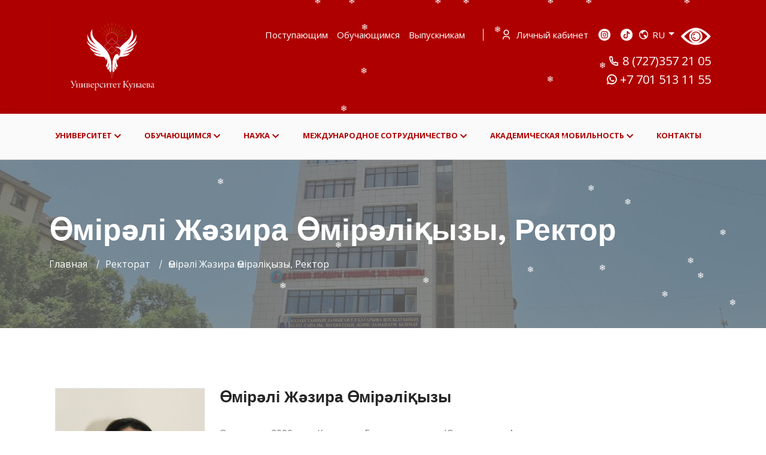

--- FILE ---
content_type: text/html; charset=UTF-8
request_url: https://vuzkunaeva.kz/employees/3
body_size: 48450
content:
<!doctype html><html lang="ru"><head><!-- Required meta tags --><meta charset="utf-8"><meta name="viewport" content="width=device-width, initial-scale=1, shrink-to-fit=no"><meta name="description" content=""><!-- Title --><title>Өмірəлі Жəзира Өмірəліқызы, Ректор</title><link href="https://vuzkunaeva.kz/themes/academy/assets/css/style.css" rel="stylesheet"><!-- Bootstrap Min CSS --><link rel="stylesheet" href="https://vuzkunaeva.kz/themes/academy/assets/css/bootstrap.min.css"><!-- Owl Theme Default Min CSS --><link rel="stylesheet" href="https://vuzkunaeva.kz/themes/academy/assets/css/owl.theme.default.min.css"><!-- Owl Carousel Min CSS --><link rel="stylesheet" href="https://vuzkunaeva.kz/themes/academy/assets/css/owl.carousel.min.css"><!-- Remixicon CSS --><link rel="stylesheet" href="https://vuzkunaeva.kz/themes/academy/assets/css/remixicon.css"><style></style><!-- Flaticon CSS --><link rel="stylesheet" href="https://vuzkunaeva.kz/themes/academy/assets/css/flaticon.css"><style>
        i[class^="ri-"], i[class*=" ri-"], span[class^="ri-"], span[class*=" ri-"] {
            font-family: 'remixicon' !important;
            font-style: normal;
            -webkit-font-smoothing: antialiased;
            -moz-osx-font-smoothing: grayscale;
        }
        </style><!-- Meanmenu Min CSS --><link rel="stylesheet" href="https://vuzkunaeva.kz/themes/academy/assets/css/meanmenu.min.css?v=1683297915"><!-- Animate Min CSS --><link rel="stylesheet" href="https://vuzkunaeva.kz/themes/academy/assets/css/animate.min.css"><!-- Odometer Min CSS --><link rel="stylesheet" href="https://vuzkunaeva.kz/themes/academy/assets/css/odometer.min.css"><!-- Magnific Popup Min CSS --><link rel="stylesheet" href="https://vuzkunaeva.kz/themes/academy/assets/css/magnific-popup.min.css"><!-- Date Picker Min CSS --><link rel="stylesheet" href="https://vuzkunaeva.kz/themes/academy/assets/css/date-picker.min.css"><!-- Style CSS --><link rel="stylesheet" href="https://vuzkunaeva.kz/themes/academy/assets/css/style.css?v=1683297915"><!-- Responsive CSS --><link rel="stylesheet" href="https://vuzkunaeva.kz/themes/academy/assets/css/responsive.css"><!-- Favicon --><link rel="icon" type="image/png" href="https://vuzkunaeva.kz/themes/academy/assets/images/academy/favicon.png"><link rel="preconnect" href="https://fonts.googleapis.com"><link rel="preconnect" href="https://fonts.gstatic.com" crossorigin><link href="https://fonts.googleapis.com/css2?family=Inter&display=swap" rel="stylesheet"><style>
    .courses-sidebar ul li span {
        float: none;
    }
</style><style>
            :root {
              --body-family: 'Open Sans', sans-serif;
              --heading-font-family: 'Work Sans', sans-serif;
              --body-color: #6b6b6b;
              --main-color: #af0000; /* #892422 */
              --heading-color: #252525;
              --optional-color: #ca202e;
              --white-color: #ffffff;
              --black-color: #000000;
              --font-size: 15px;
              --transition: all ease .5s;
              --border-radius: 4px;
              --box-shadow: 0 0 20px 3px rgba(0, 0, 0, 0.05);
            }
            /* New Colors */
            .top-header {
                background-color: var(--main-color);
            }
            .main-wrapper .menu-link {
                color: var(--main-color);
            }
            .navbar-nav > li > a:hover {
                opacity: 1 !important;
            }
            @media screen and (min-width: 992px) {
                #navbarSupportedContent {
                    display: none !important;
                }
                .navbar-nav > li {
                    border-bottom-width: 3px !important;
                }
                .navbar-nav > li:hover {
                    border-bottom-color: var(--main-color) !important;
                }
            }
            @media only screen and (max-width: 991px) {
                .mobile-responsive-nav .mobile-responsive-menu.mean-container .mean-nav ul li a {
                    text-transform: none;
                }
            }
            .bg-737370 {
                background-color: #737370;
            }
            .bg-eff0f2 {
                background-color: #eff0f2;
            }
            .events-content .events-list li .events-date {
                background-color: var(--main-color);
            }
            .events-content .events-list li:hover .events-date {
                background-color: var(--optional-color);
            }
            .events-timer.bg-737370 {
                background-color: #737370;
            }
            .campus-content {
                background-color: #dbdddf;
            }
            .campus-content::before {
                background-color: #dbdddf;
            }
            .campus-content span {
                color: var(--black-color);
            }
            .campus-content h2 {
                color: var(--black-color);
            }
            .campus-content .read-more {
                color: var(--black-color);
            }
            .study-area::before {
                background-color: var(--main-color);
            }
            .single-study i {
                background-color: var(--main-color);
            }
            .single-counter.bg-737370 {
                background-color: #737370;
            }
            .footer-area.bg-737370 {
                background-color: #737370;
            }
            .single-footer-widget.bg-737370 {
                background-color: #737370;
            }
            .copy-right-area {
                background-color: var(--main-color);
            }
            .page-title-area::before {
                background-color: #737370;
                opacity: .7;
            }
            .default-btn:hover::before {
                -webkit-transform: scaleX(0);
                transform: scaleX(0);
            }
            /* End New Colors */
            .desktop-nav .navbar .navbar-nav .nav-item a {
                margin-right: 10px;
                margin-left: 10px;
            }
            .navbar-area .navbar-brand.faculty {
                display: block;
            }
            .navbar-area .navbar-brand {
                display: none;
            }
            .navbar-area.is-sticky .navbar-brand {
                margin-right: 10px;
                display: block;
            }
            .top-header .header-left-content li a {
                position: relative;
            }
            .top-header .header-left-content li:last-child {
                margin-left: 45px;
            }
            .top-header .header-left-content li:last-child a::after {
                content: "";
                width: 1px;
                height: 100%;
                left: -30px;
                top: 0;
                background: #fff;
                position: absolute;
                display: block;
            }
            .pagination-area .page-numbers:first-child {
                margin-left: 0;
            }
            .banner-area.bg-3 .banner-content span {
                color: var(--black-color);
                font-size: 18px;
            }
            .banner-area.bg-3 .banner-content h1 {
                color: var(--black-color);
                font-size: 50px;
            }
            @media screen and (min-width: 1200px) {
                .banner-area.bg-3 .banner-content h1 {
                    font-size: 55px;
                }
            }
            @media screen and (max-width: 767px) {
                .banner-area.bg-3 .banner-content h1 {
                    font-size: 35px;
                }
                .banner-area.bg-3 .d-table-cell {
                    vertical-align: bottom;
                }
            }
            .owl-theme .owl-nav [class*="owl-"]:hover {
                background: #dbdddf;
            }
            .default-btn::before, .default-btn::after {
                background-color: var(--optional-color);
            }
            .top-header .header-left-content li:last-child a.social-icon::after {
                display: none;
            }
            .top-header li a.social-icon,
            .top-header span a.social-icon,
            .single-footer-widget .social-icon.social-images li a {
                width: auto;
                height: 20px;
                line-height: 20px;
                background: none;
                max-height: 20px;
            }
            .top-header li a.social-icon img,
            .top-header span a.social-icon img,
            .single-footer-widget .social-icon li a img {
                width: auto;
                height: 20px;
                line-height: 20px;
                background: none;
                max-height: 20px;
                border: 0;
            }
            .top-header li a.social-icon img,
            .top-header span a.social-icon img {
                display: inline-block;
                margin-top: -4px;
                margin-left: 5px;
            }
            .sidebar-widget.categories ul li a {
                display: flex;
                align-items: center;
                justify-content: space-between;
            }
            .sidebar-widget.categories ul li a i {
                float: none;
                top: auto;
            }
            .blog-details-content a:not(.default-btn):not(.read-more) {
                text-decoration: underline;
                font-weight: bold;
                color: var(--main-color);
            }
            .events-content .events-list li {
                margin-bottom: 20px;
                padding-left: 0;
                display: flex;
                align-items: flex-start;
            }
            .events-content .events-list li .events-date {
                margin-right: 2vw;
                position: initial;
                flex-shrink: 0;
            }
            @media only screen and (max-width: 767px) {
                .course-pdf {
                    padding-left: 0;
                }
                .course-pdf i {
                    display: none;
                }
            }
            .campus-content {
                padding: 69px;
                padding-left: 26px;
            }
            @media only screen and (max-width: 767px) {
                .campus-content {
                    padding: 20px;
                }
            }
            .search-modal-area .modal-content {
                opacity: .8;
            }
        </style><link rel="stylesheet" href="https://vuzkunaeva.kz/themes/academy/assets/css/fontawesome-free/css/all.min.css"><style>
            i.fa, i.far, i.fas, span.fa, span.far, span.fas {
                font-family: "Font Awesome 5 Free" !important;
                font-style: normal;
                -webkit-font-smoothing: antialiased;
                -moz-osx-font-smoothing: grayscale;
            }
        </style><link rel="stylesheet" href="https://vuzkunaeva.kz/themes/academy/assets/css/lang-menu.css?v=1683297915"><link rel="stylesheet" href="https://vuzkunaeva.kz/themes/academy/assets/css/dropdown-mega-navigation/style.css?v=1683297915"><style>
            @media only screen and (max-width: 991px) {
                .mobile-responsive-nav .mean-container a.meanmenu-reveal span {
                    background: var(--main-color) !important;
                }
            }
        </style></head><body><!-- Start Header Area --><header class="header-area"><!-- Start Top Header --><div class="top-header"><div class="container"><div class="row align-items-center"><div class="col-lg-3 col-sm-12"><a class="navbar-brand d-none d-lg-inline-block m-0" href="https://vuzkunaeva.kz"><img src="https://vuzkunaeva.kz/themes/academy/assets/images/academy/vuzkunaeva111.jpg" 
                                     alt="УНИВЕРСИТЕТ КУНАЕВА" 
                                     style="max-height: 150px;"></a></div><div class="col-lg-9 col-sm-12"><div class="header-right-content"><ul class="header-left-content d-none d-md-inline-block"><li class=""><a href="https://vuzkunaeva.kz/academy/for-applicants">
                                            Поступающим
                                        </a></li><li class=""><a href="https://vuzkunaeva.kz/learning-process/to-the-learners">
                                            Обучающимся
                                        </a></li><li class=""><a href="https://vuzkunaeva.kz/academy/graduates">
                                            Выпускникам
                                        </a></li><li class=""><a class="text-white" 
                                           href="http://87.255.197.219/" 
                                           target="_blank" rel="noopener noreferrer"><i class="ri-user-3-line me-0"></i>&nbsp;
                                            Личный кабинет
                                        </a>
                                        &nbsp;
                                        <a class="social-icon"
                                           href="https://www.instagram.com/kunaev_university/" 
                                           target="_blank" rel="noopener noreferrer"><img src="https://vuzkunaeva.kz/themes/academy/assets/images/icons/inst-icon.png"></a>
                                        &nbsp;
                                        <a class="social-icon"
                                           href="https://www.tiktok.com/@kunaev_university" 
                                           target="_blank" rel="noopener noreferrer"><img src="https://vuzkunaeva.kz/themes/academy/assets/images/icons/tiktok-icon.png"></a><!--
                                        &nbsp;
                                        <a class="social-icon"
                                           href="#" 
                                           target="_blank" rel="noopener noreferrer"><img src="https://vuzkunaeva.kz/themes/academy/assets/images/icons/telegram.png"></a>
                                        
                                        &nbsp;
                                        <a class="social-icon"
                                           href="#" 
                                           target="_blank" rel="noopener noreferrer"><img src="https://vuzkunaeva.kz/themes/academy/assets/images/icons/rutube_sq.png"></a>
                                    --></li></ul><nav id="navigation"><ul class="links"><li class="dropdown"><a href="#" class="trigger-drop text-white"><i style="font-size: 18px; position: relative; top: 3px; margin-right: 5px;"
           class="ri-earth-line"></i>RU<i class="arrow"></i></a><ul class="drop"><li><a class="text-white" href="https://kz.vuzkunaeva.kz/">KZ</a></li><li><a class="text-white" href="https://en.vuzkunaeva.kz/">EN</a></li></ul></li></ul></nav><!-- ВЕРСИЯ ДЛЯ СЛАБОВИДЯЩИХ --><a class="social-icon" 
                                           href="javascript:;"><img id="specialButton"
                                                 class="ms-0"
                                                 src="https://vuzkunaeva.kz/themes/academy/assets/images/special.png" 
                                                 alt="ВЕРСИЯ ДЛЯ СЛАБОВИДЯЩИХ" 
                                                 title="ВЕРСИЯ ДЛЯ СЛАБОВИДЯЩИХ"></a><ul class="header-left-content d-none d-md-block mt-3"><li class="float-end m-0"><a class="fs-5 d-flex align-items-center" href="tel:8(727)3572105"><i class="ri-phone-line top-0 fs-5 me-1"></i>
                                            8 (727)357 21 05
                                        </a></li><li>&nbsp;</li></ul><ul class="header-left-content d-none d-md-block mt-3"><li class="float-end m-0"><a class="fs-5 d-flex align-items-center" href="https://wa.me/77015131155"><i class="ri-whatsapp-line top-0 fs-5 me-1"></i>
                                            +7 701 513 11 55
                                        </a></li><li>&nbsp;</li></ul><span class="float-start d-md-none mb-2"><a class="text-white" href="https://vuzkunaeva.kz/academy/for-applicants" 
                                       target="_blank" rel="noopener noreferrer">
                                        Абитуриенту
                                    </a><span class="text-white">|</span><a class="text-white" href="http://87.255.197.219/" 
                                       target="_blank" rel="noopener noreferrer">
                                        Личный кабинет 
                                    </a><span class="d-inline-block mt-2"><a class="social-icon"
                                           href="https://www.instagram.com/kunaev_university/" 
                                           target="_blank" rel="noopener noreferrer"><img src="https://vuzkunaeva.kz/themes/academy/assets/images/icons/inst-icon.png"></a>
                                        &nbsp;
                                        <a class="social-icon"
                                           href="https://www.tiktok.com/@kunaev_university" 
                                           target="_blank" rel="noopener noreferrer"><img src="https://vuzkunaeva.kz/themes/academy/assets/images/icons/tiktok-icon.png"></a><!--
                                        &nbsp;
                                        <a class="social-icon"
                                           href="#" 
                                           target="_blank" rel="noopener noreferrer"><img src="https://vuzkunaeva.kz/themes/academy/assets/images/icons/telegram.png"></a>
                                        
                                        &nbsp;
                                        <a class="social-icon"
                                           href="#" 
                                           target="_blank" rel="noopener noreferrer"><img src="https://vuzkunaeva.kz/themes/academy/assets/images/icons/rutube_sq.png"></a> --></span><span class="d-md-inline-block d-flex justify-content-center mt-3"><a class="text-white fs-5 d-flex align-items-center" href="tel:8(727)3572105"><i class="ri-phone-line top-0 fs-5 me-1"></i>
                                            8(727)3572105
                                        </a></span><span class="d-md-inline-block d-flex justify-content-center mt-3"><a class="text-white fs-5 d-flex align-items-center" href="whatsapp:+77015131155"><i class="ri-whatsapp-line top-0 fs-5 me-1"></i>
                                            +7 701 513 11 55
                                        </a></span></span></div></div></div></div></div><!-- Start Top Header --><!-- Start Navbar Area --><div class="navbar-area"><div class="mobile-responsive-nav"><div class="container"><div class="mobile-responsive-menu"><div class="logo" style="width: 160px;"><a href="https://vuzkunaeva.kz"><img src="https://vuzkunaeva.kz/themes/academy/assets/images/academy/logo_mb.png" 
                                         alt="УНИВЕРСИТЕТ КУНАЕВА"></a></div></div></div></div><div class="main-wrapper desktop-nav"><nav class="navbar"><div class="logo" style="width: 160px;"><a href="https://vuzkunaeva.kz"><img src="https://vuzkunaeva.kz/themes/academy/assets/images/academy/logo.png" 
                                 alt="УНИВЕРСИТЕТ КУНАЕВА" 
                                 style="max-height: 90px;"></a></div><div class="collapse navbar-collapse mean-menu" id="navbarSupportedContent"><ul class="navbar-nav m-auto" data-style="margin-right: 0 !important;"><li class="nav-item"><a href="#" class="nav-link">
                УНИВЕРСИТЕТ
                                    <i class="ri-arrow-down-s-line"></i></a><ul class="dropdown-menu"><li class="nav-item"><a href="#" class="nav-link">
                Университет
                                    <i class="ri-arrow-down-s-line"></i></a><ul class="dropdown-menu"><li class="nav-item"><a href="https://vuzkunaeva.kz/academy/about" class="nav-link">
                Об университете
                            </a></li><li class="nav-item"><a href="https://vuzkunaeva.kz/academy/administration" class="nav-link">
                Ректорат
                            </a></li><li class="nav-item"><a href="#" class="nav-link">
                Совет попечителей
                            </a></li><li class="nav-item"><a href="https://vuzkunaeva.kz/academy/sectors" class="nav-link">
                Подразделения
                            </a></li><li class="nav-item"><a href="https://vuzkunaeva.kz/academy/licenses-and-accreditation" class="nav-link">
                Лицензии и аккредитация
                            </a></li><li class="nav-item"><a href="https://vuzkunaeva.kz/academy/upravlenie-personalom" class="nav-link">
                Управление персоналом
                            </a></li></ul></li><li class="nav-item"><a href="#" class="nav-link">
                Образование
                                    <i class="ri-arrow-down-s-line"></i></a><ul class="dropdown-menu"><li class="nav-item"><a href="https://vuzkunaeva.kz/academy/majors" class="nav-link">
                Образовательные программы
                            </a></li><li class="nav-item"><a href="https://vuzkunaeva.kz/academy/departments" class="nav-link">
                Направления подготовки
                            </a></li><li class="nav-item"><a href="https://vuzkunaeva.kz/academy/military-training" class="nav-link">
                Военная кафедра
                            </a></li></ul></li><li class="nav-item"><a href="#" class="nav-link">
                Кампус
                                    <i class="ri-arrow-down-s-line"></i></a><ul class="dropdown-menu"><li class="nav-item"><a href="https://vuzkunaeva.kz/facilities/infrastukrura" class="nav-link">
                Инфраструктура
                            </a></li><li class="nav-item"><a href="https://vuzkunaeva.kz/academy/sectors/8" class="nav-link">
                Медицинский пункт
                            </a></li></ul></li><li class="nav-item"><a href="#" class="nav-link">
                Новости и мероприятия
                                    <i class="ri-arrow-down-s-line"></i></a><ul class="dropdown-menu"><li class="nav-item"><a href="https://vuzkunaeva.kz/press-releases" class="nav-link">
                Новости
                            </a></li><li class="nav-item"><a href="https://vuzkunaeva.kz/events" class="nav-link">
                Мероприятия
                            </a></li></ul></li></ul></li><li class="nav-item"><a href="#" class="nav-link">
                ОБУЧАЮЩИМСЯ
                                    <i class="ri-arrow-down-s-line"></i></a><ul class="dropdown-menu"><li class="nav-item"><a href="#" class="nav-link">
                Учебный процесс
                                    <i class="ri-arrow-down-s-line"></i></a><ul class="dropdown-menu"><li class="nav-item"><a href="https://vuzkunaeva.kz/learning-process/bachelor" class="nav-link">
                Студентам
                            </a></li><li class="nav-item"><a href="https://vuzkunaeva.kz/learning-process/master" class="nav-link">
                Магистрантам
                            </a></li><li class="nav-item"><a href="https://vuzkunaeva.kz/learning-process/phd" class="nav-link">
                Докторантам
                            </a></li></ul></li></ul></li><li class="nav-item"><a href="#" class="nav-link">
                НАУКА
                                    <i class="ri-arrow-down-s-line"></i></a><ul class="dropdown-menu"><li class="nav-item"><a href="#" class="nav-link">
                О науке
                                    <i class="ri-arrow-down-s-line"></i></a><ul class="dropdown-menu"><li class="nav-item"><a href="https://vuzkunaeva.kz/science/information" class="nav-link">
                Общая информация
                            </a></li><li class="nav-item"><a href="https://vuzkunaeva.kz/science/science-school" class="nav-link">
                Научная школа Жалаири Ө.Ш. 
                            </a></li><li class="nav-item"><a href="https://vuzkunaeva.kz/library/online-res" class="nav-link">
                Полезные ресурсы
                            </a></li><li class="nav-item"><a href="#" class="nav-link">
                Присвоение ученых званий
                            </a></li></ul></li><li class="nav-item"><a href="#" class="nav-link">
                Научные исследования
                                    <i class="ri-arrow-down-s-line"></i></a><ul class="dropdown-menu"><li class="nav-item"><a href="https://vuzkunaeva.kz/science/grants" class="nav-link">
                Грантовое финансирование НИР МОН РК
                            </a></li><li class="nav-item"><a href="https://vuzkunaeva.kz/science/research-works" class="nav-link">
                Инициативные и прикладные НИР
                            </a></li></ul></li><li class="nav-item"><a href="#" class="nav-link">
                Журналы и публикации
                                    <i class="ri-arrow-down-s-line"></i></a><ul class="dropdown-menu"><li class="nav-item"><a href="https://vuzkunaeva.kz/science/magazines" class="nav-link">
                Научные журналы
                            </a></li><li class="nav-item"><a href="https://vuzkunaeva.kz/science/publications" class="nav-link">
                Научные публикации ППС
                            </a></li><li class="nav-item"><a href="https://vuzkunaeva.kz/events/science" class="nav-link">
                Научные конференции, круглые столы
                            </a></li></ul></li><li class="nav-item"><a href="#" class="nav-link">
                Новости и мероприятия
                                    <i class="ri-arrow-down-s-line"></i></a><ul class="dropdown-menu"><li class="nav-item"><a href="https://vuzkunaeva.kz/press-releases/science" class="nav-link">
                Новости науки
                            </a></li><li class="nav-item"><a href="https://vuzkunaeva.kz/events/science" class="nav-link">
                Мероприятия науки
                            </a></li></ul></li></ul></li><li class="nav-item"><a href="#" class="nav-link">
                МЕЖДУНАРОДНОЕ СОТРУДНИЧЕСТВО
                                    <i class="ri-arrow-down-s-line"></i></a><ul class="dropdown-menu"><li class="nav-item"><a href="#" class="nav-link">
                Международное сотрудничество
                                    <i class="ri-arrow-down-s-line"></i></a><ul class="dropdown-menu"><li class="nav-item"><a href="https://vuzkunaeva.kz/collaboration/partners" class="nav-link">
                Вузы партнеры
                            </a></li><li class="nav-item"><a href="https://vuzkunaeva.kz/collaboration/foreign-scientists" class="nav-link">
                Привлечение зарубежных ученых
                            </a></li></ul></li></ul></li><li class="nav-item"><a href="#" class="nav-link">
                АКАДЕМИЧЕСКАЯ МОБИЛЬНОСТЬ
                                    <i class="ri-arrow-down-s-line"></i></a><ul class="dropdown-menu"><li class="nav-item"><a href="#" class="nav-link">
                Академическая мобильность
                                    <i class="ri-arrow-down-s-line"></i></a><ul class="dropdown-menu"><li class="nav-item"><a href="https://vuzkunaeva.kz/collaboration/mobility" class="nav-link">
                Академическая мобильность
                            </a></li></ul></li></ul></li><li class="nav-item"><a href="https://vuzkunaeva.kz/academy/contacts" class="nav-link">
                КОНТАКТЫ
                            </a></li></ul></div><div class="brand-and-icon"><button type="button" class="navbar-toggler"><i class="fas fa-bars"></i></button></div><div class="navbar-collapse"><ul class="navbar-nav"><li class=""><a style="color: #af0000" href="#" class=" menu-link ">
                УНИВЕРСИТЕТ
                                  <span style="color: #af0000" class="drop-icon"><i class="fas fa-chevron-down"></i></span></a><div class="sub-menu"><!-- item --><div class="sub-menu-item"><h4>Университет</h4><ul><li><a href="https://vuzkunaeva.kz/academy/about">Об университете</a></li><li><a href="https://vuzkunaeva.kz/academy/administration">Ректорат</a></li><li><a href="#">Совет попечителей</a></li><li><a href="https://vuzkunaeva.kz/academy/sectors">Подразделения</a></li><li><a href="https://vuzkunaeva.kz/academy/licenses-and-accreditation">Лицензии и аккредитация</a></li><li><a href="https://vuzkunaeva.kz/academy/upravlenie-personalom">Управление персоналом</a></li></ul></div><!-- end of item --><!-- item --><div class="sub-menu-item"><h4>Образование</h4><ul><li><a href="https://vuzkunaeva.kz/academy/majors">Образовательные программы</a></li><li><a href="https://vuzkunaeva.kz/academy/departments">Направления подготовки</a></li><li><a href="https://vuzkunaeva.kz/academy/military-training">Военная кафедра</a></li></ul></div><!-- end of item --><!-- item --><div class="sub-menu-item"><h4>Кампус</h4><ul><li><a href="https://vuzkunaeva.kz/facilities/infrastukrura">Инфраструктура</a></li><li><a href="https://vuzkunaeva.kz/academy/sectors/8">Медицинский пункт</a></li></ul></div><!-- end of item --><!-- item --><div class="sub-menu-item"><h4>Новости и мероприятия</h4><ul><li><a href="https://vuzkunaeva.kz/press-releases">Новости</a></li><li><a href="https://vuzkunaeva.kz/events">Мероприятия</a></li></ul></div><!-- end of item --></div></li><li class=""><a style="color: #af0000" href="#" class=" menu-link ">
                ОБУЧАЮЩИМСЯ
                                  <span style="color: #af0000" class="drop-icon"><i class="fas fa-chevron-down"></i></span></a><div class="sub-menu"><!-- item --><div class="sub-menu-item"><h4>Учебный процесс</h4><ul><li><a href="https://vuzkunaeva.kz/learning-process/bachelor">Студентам</a></li><li><a href="https://vuzkunaeva.kz/learning-process/master">Магистрантам</a></li><li><a href="https://vuzkunaeva.kz/learning-process/phd">Докторантам</a></li></ul></div><!-- end of item --></div></li><li class=""><a style="color: #af0000" href="#" class=" menu-link ">
                НАУКА
                                  <span style="color: #af0000" class="drop-icon"><i class="fas fa-chevron-down"></i></span></a><div class="sub-menu"><!-- item --><div class="sub-menu-item"><h4>О науке</h4><ul><li><a href="https://vuzkunaeva.kz/science/information">Общая информация</a></li><li><a href="https://vuzkunaeva.kz/science/science-school">Научная школа Жалаири Ө.Ш. </a></li><li><a href="https://vuzkunaeva.kz/library/online-res">Полезные ресурсы</a></li><li><a href="#">Присвоение ученых званий</a></li></ul></div><!-- end of item --><!-- item --><div class="sub-menu-item"><h4>Научные исследования</h4><ul><li><a href="https://vuzkunaeva.kz/science/grants">Грантовое финансирование НИР МОН РК</a></li><li><a href="https://vuzkunaeva.kz/science/research-works">Инициативные и прикладные НИР</a></li></ul></div><!-- end of item --><!-- item --><div class="sub-menu-item"><h4>Журналы и публикации</h4><ul><li><a href="https://vuzkunaeva.kz/science/magazines">Научные журналы</a></li><li><a href="https://vuzkunaeva.kz/science/publications">Научные публикации ППС</a></li><li><a href="https://vuzkunaeva.kz/events/science">Научные конференции, круглые столы</a></li></ul></div><!-- end of item --><!-- item --><div class="sub-menu-item"><h4>Новости и мероприятия</h4><ul><li><a href="https://vuzkunaeva.kz/press-releases/science">Новости науки</a></li><li><a href="https://vuzkunaeva.kz/events/science">Мероприятия науки</a></li></ul></div><!-- end of item --></div></li><li class=""><a style="color: #af0000" href="#" class=" menu-link ">
                МЕЖДУНАРОДНОЕ СОТРУДНИЧЕСТВО
                                  <span style="color: #af0000" class="drop-icon"><i class="fas fa-chevron-down"></i></span></a><div class="sub-menu"><!-- item --><div class="sub-menu-item"><h4>Международное сотрудничество</h4><ul><li><a href="https://vuzkunaeva.kz/collaboration/partners">Вузы партнеры</a></li><li><a href="https://vuzkunaeva.kz/collaboration/foreign-scientists">Привлечение зарубежных ученых</a></li></ul></div><!-- end of item --></div></li><li class=""><a style="color: #af0000" href="#" class=" menu-link ">
                АКАДЕМИЧЕСКАЯ МОБИЛЬНОСТЬ
                                  <span style="color: #af0000" class="drop-icon"><i class="fas fa-chevron-down"></i></span></a><div class="sub-menu"><!-- item --><div class="sub-menu-item"><h4>Академическая мобильность</h4><ul><li><a href="https://vuzkunaeva.kz/collaboration/mobility">Академическая мобильность</a></li></ul></div><!-- end of item --></div></li><li class=""><a style="color: #af0000" href="https://vuzkunaeva.kz/academy/contacts" class="">
                КОНТАКТЫ
                              </a></li></ul></div></nav></div></div><!-- End Navbar Area --></header><!-- End Header Area --><!-- Start Page Title Area --><div class="page-title-area bg-12"><div class="container"><div class="page-title-content"><h2>Өмірəлі Жəзира Өмірəліқызы, Ректор</h2><ul><li><a href="https://vuzkunaeva.kz">
								Главная
							</a></li><li><a href="https://vuzkunaeva.kz/academy/administration">
                                    Ректорат
                                </a></li><li class="active">Өмірəлі Жəзира Өмірəліқызы, Ректор</li></ul></div></div></div><!-- End Page Title Area --><!-- Start Courses Details Area --><section class="courses-details-area ptb-100"><div class="container"><div class="row"><div class="col-sm-6 col-md-5 col-lg-4 col-xl-3"><div class="courses-sidebar ml-15 mb-3"><img src="https://vuzkunaeva.kz/storage/app/uploads/public/64a/272/3f0/thumb_66_550_0_0_0_crop.png" 
                                     alt="Өмірəлі Жəзира Өмірəліқызы"><div class="courses-single-sidebar mb-0"><ul><li>
                                            Должность:
                                            <span>Ректор</span></li><li>
                                            Ученая степень, звание:	
                                            <span>доктор юридических наук</span></li><li>
                                            Контактный телефон:
                                            <span>+7 (727) 3507888</span></li><li>
                                            Адрес электронной почты:
                                            <span>zhaziraomirali@mail.ru</span></li></ul></div></div></div><div class="col-sm-6 col-md-7 col-lg-8 col-xl-9"><div class="main-default-content mr-15"><h2>Өмірəлі Жəзира Өмірəліқызы</h2><div class="gap-20"></div><p>Окончила в 2000 году Казахскую Государственную Юридическую Академию по специальности юрист-правовед. В 2005 г. окончила аспирантуру Университета имени Д.А.Кунаева. В 2006 г. защитила кандидатскую диссертацию на тему «Судеб­ная власть в государственном механизме Республики Казахстан». В 2007 окончила бакалавриат Института им. Жолдасбе­кова по специальности «Финансы». В 2010 г. защитила докторскую диссертацию. Тема «Судебная власть в государствен­но-организационном обществе: теоретико-правовые, организационные основы деятельности». В 2012 г. за достигнутые успехи в области науки награждена нагрудным знаком «ЗА ЗАСЛУГИ В РАЗВИТИИ НАУКИ РК» МОН РК. Имеет более 48 статей, 3 монографии. Продолжает работу по повышению квалификации в учебно-методической и в управленческой сфере деятельности вуза и совершенствует свои профессиональные знания и навыки в работе со студентами университета.</p></div></div></div></div></section><!-- End Courses Details Area --><!-- Start Footer Area --><footer class="footer-area black-bg-color bg-737370"><div class="container"><div class="row align-items-start justify-content-center"><div class="col-lg-3 col-sm-6"><div class="single-footer-widget bg-f9f5f1 bg-737370"><a href="https://vuzkunaeva.kz" class="logo"><!--<span class="text-uppercase d-block text-white" style="font-size: .875rem; font-weight: 500; letter-spacing: .1em;">Тульский</span>--><!--<span class="text-uppercase d-block text-white" style="font-size: .875rem; font-weight: 500; letter-spacing: .1em;">государственный</span>--><!--<span class="text-uppercase d-block text-white" style="font-size: .875rem; font-weight: 500; letter-spacing: .1em;">университет</span>--><img src="https://vuzkunaeva.kz/themes/academy/assets/images/academy/logo-f.png" 
                                     alt="ЕВРАЗИЙСКАЯ ЮРИДИЧЕСКАЯ АКАДЕМИЯ ИМЕНИ Д.А.КУНАЕВА" 
                                     style="max-height: 90px;"></a><ul class="import-link"><li><a href="https://vuzkunaeva.kz/academy/about">Об университете</a></li><!--<li><a href="/sveden">Лицензия и аккредитация</a></li> --><li><a href="https://vuzkunaeva.kz/academy/licenses-and-accreditation">Лицензия и аккредитация</a></li><li><a href="https://vuzkunaeva.kz/academy/for-applicants">Абитуриентам</a></li><li><a href="https://vuzkunaeva.kz/learning-process/bachelor">Студентам</a></li><li><a href="https://vuzkunaeva.kz/academy/graduates">Выпускникам</a></li><li><a href="https://vuzkunaeva.kz/academy/anti-corruption">Противодействие коррупции</a></li><li><a href="https://vuzkunaeva.kz/academy/vacancies">Вакансии</a></li><!--<li><a href="/university/invalidy">Информация для инвалидов и лиц с ОВЗ</a></li><li><a href="/for-employees/docs-labor-protection">Охрана Труда</a></li><li><a href="#">Проектная деятельность</a></li>--></ul><!--<p>Lorem ipsum dolor sit amet consectetur adipisicing elit. Vero voluptas animi, minima velit corrupti fugit! Tenetur animi suscipit, reiciendis ad consectetur fugit</p>--></div></div><div class="col-lg-3 col-sm-6"><div class="single-footer-widget bg-f9f5f1 bg-737370"><h3>Контакты</h3><ul class="import-link"><li><a href="/academy/contacts">РК, г. Алматы, ул. Курмангазы, д.107</a></li><li><a href="tel:87273507888">+7 (727) 350-78-88</a></li><li><a href="tel:+77272929877">+7 (727) 292-98-77 (приемная ректора)</a></li><li><a href="https://wa.me/77015131155">+7 (701) 513 11 55 (WhatsApp)</a></li><li><a href="mailto:&#118;u&#x7a;&#107;u&#x6e;&#97;e&#x76;a&#64;v&#117;&#122;&#107;&#x75;&#110;&#x61;ev&#x61;.&#107;&#122;">
                                        &#118;u&#x7a;ku&#x6e;a&#101;va&#x40;&#118;&#x75;zk&#117;&#x6e;&#x61;&#x65;&#118;&#x61;.&#x6b;&#122;
                                    </a></li><!--<li><a href="#">Интернет-приемная</a></li>--><!--<li><a href="https://tulsu.ru/phones/">Телефонный справочник</a></li> --></ul><ul class="social-icon social-images" style="margin-top: 1.5rem;"><!--<li>--><!--<span>Follow us:</span>--><!--</li>--><li><a href="https://www.instagram.com/kunaev_university/" target="_blank" rel="noopener noreferrer"><img src="https://vuzkunaeva.kz/themes/academy/assets/images/icons/inst-icon.png"></a></li><li><a href="https://www.tiktok.com/@kunaev_university" target="_blank" rel="noopener noreferrer"><img src="https://vuzkunaeva.kz/themes/academy/assets/images/icons/tiktok-icon.png"></a></li><!--		<li><a href="https://t.me/tulauniversity" target="_blank" rel="noopener noreferrer"><img src="https://vuzkunaeva.kz/themes/academy/assets/images/icons/telegram.png"></a></li><li><a href="https://rutube.ru/channel/23607409/" target="_blank" rel="noopener noreferrer"><img src="https://vuzkunaeva.kz/themes/academy/assets/images/icons/rutube_sq.png"></a></li> --></ul></div></div><div class="col-lg-3 col-sm-6"><div class="single-footer-widget bg-f9f5f1 bg-737370"><h3>Пресс-служба</h3><ul class="import-link"><li><a href="https://vuzkunaeva.kz/press-releases">
                                        Новости
                                    </a></li><li><a href="https://vuzkunaeva.kz/events">
                                        Мероприятия
                                    </a></li><!--
                                <li><a href="tel:84872351897">+7 4872 351-897</a></li><li><a href="mailto:p&#114;&#64;t&#x73;&#117;&#46;&#116;&#x75;&#108;a.ru">
                                        pr&#64;&#116;s&#117;.&#x74;&#117;l&#97;&#x2e;r&#x75;
                                    </a></li>--></ul></div></div><div class="col-lg-3 col-sm-6"><div class="single-footer-widget bg-f9f5f1 bg-737370"><h3>Полезные ссылки</h3><ul class="import-link"><li><a href="https://akorda.kz/">Официальный сайт Президента Республики Казахстан</a></li><li><a href="https://www.gov.kz/memleket/entities/sci?lang=kk">Министерство науки и высшего образования Республики Казахстан</a></li><li><a href="https://www.gov.kz/?lang=ru">Государственные органы Республики Казахстан</a></li><li><a href="https://100kitap.kz/ru">100 новых учебников на казахском языке</a></li><li><a href="https://fingramota.kz/ru">Повышение финансовой грамотности населения</a></li><!--<li><a href="https://tsu.tula.ru/modules/download.php?file_id=4984">Политика конфиденциальности</a></li> --></ul></div></div></div></div></footer><!-- End Footer Area --><!-- Start Copy Right Area --><div class="copy-right-area"><div class="container"><p><i class="ri-copyright-line"></i> 2026 УНИВЕРСИТЕТ КУНАЕВА. 
					<a href="/" target="_blank" rel="noopener noreferrer">Политика конфиденциальности</a></p></div></div><!-- End Copy Right Area --><!-- Start Go Top Area --><div class="go-top"><i class="ri-arrow-up-s-fill"></i><i class="ri-arrow-up-s-fill"></i></div><!-- End Go Top Area --><!-- Jquery Min JS --><script src="https://vuzkunaeva.kz/themes/academy/assets/js/jquery.min.js"></script><!-- Bootstrap Bundle Min JS --><script src="https://vuzkunaeva.kz/themes/academy/assets/js/bootstrap.bundle.min.js"></script><!-- Meanmenu Min JS --><script src="https://vuzkunaeva.kz/themes/academy/assets/js/meanmenu.min.js?v=1683297915"></script><!-- Owl Carousel Min JS --><script src="https://vuzkunaeva.kz/themes/academy/assets/js/owl.carousel.min.js"></script><!-- Wow Min JS --><script src="https://vuzkunaeva.kz/themes/academy/assets/js/wow.min.js"></script><!-- Appear Min JS --><script src="https://vuzkunaeva.kz/themes/academy/assets/js/appear.min.js"></script><!-- Odometer Min JS --><script>
            window.odometerOptions = {
                format: '( ddd),dd'
            }; document.getElementById('specialButton').addEventListener('click', function() {
    document.body.classList.toggle('high-contrast-mode');
});
        </script><script src="https://vuzkunaeva.kz/themes/academy/assets/js/odometer.min.js"></script><!-- Jarallax Min JS --><script src="https://vuzkunaeva.kz/themes/academy/assets/js/jarallax.min.js"></script><!-- Bootstrap Datepicker Min JS --><script src="https://vuzkunaeva.kz/themes/academy/assets/js/bootstrap-datepicker.min.js"></script><!-- Magnific Popup Min JS --><script src="https://vuzkunaeva.kz/themes/academy/assets/js/magnific-popup.min.js"></script><!-- Form Validator Min JS --><script src="https://vuzkunaeva.kz/themes/academy/assets/js/form-validator.min.js"></script><!-- Contact JS --><script src="https://vuzkunaeva.kz/themes/academy/assets/js/contact-form-script.js"></script><!-- Ajaxchimp Min JS --><script src="https://vuzkunaeva.kz/themes/academy/assets/js/ajaxchimp.min.js"></script><!-- Custom JS --><script src="https://vuzkunaeva.kz/themes/academy/assets/js/custom.js?v=1683297915"></script><script>
            var qs = document.querySelector('[data-bs-toggle="popover"]');
            qs && new bootstrap.Popover(qs, {
                html: true
            }); 
        </script><script src="https://vuzkunaeva.kz/themes/academy/assets/js/dropdown-mega-navigation/script.js?v=1683297915"></script><script src="/modules/system/assets/js/framework.combined-min.js?v=winter"></script><link rel="stylesheet" property="stylesheet" href="/modules/system/assets/css/framework.extras-min.css?v=winter"><script type="text/javascript" async="async">
    (function () {
      function init() {
        const scr = document.createElement("script");
        scr.type = "text/javascript";
        scr.async = "async";
        scr.src =
          "//cdn.qform.io/forms.js?v=" + new Date().getTime() / 1000;
        const scrInsert = document.getElementsByTagName("script")[0];
        scrInsert.parentNode.insertBefore(scr, scrInsert);
      }
      const d = document;
      const w = window;
      if (d.readyState === "interactive") {
        init();
      } else {
        if (w.attachEvent) {
          w.attachEvent("onload", init);
        } else {
          w.addEventListener("DOMContentLoaded", init, false);
        }
      }
    })();
  </script><!-- Версия для слабовидящих --><script src="https://lidrekon.ru/slep/js/jquery.js"></script><script src="https://lidrekon.ru/slep/js/uhpv-full.min.js"></script><div id="snow"></div><script>
  document.addEventListener("DOMContentLoaded", function () {
    const snowContainer = document.getElementById('snow');

    for (let i = 0; i < 30; i++) {
      const snowflake = document.createElement('div');
      snowflake.className = 'snowflake';
      snowflake.style.left = Math.random() * 100 + 'vw';
      snowflake.style.animationDelay = Math.random() * 10 + 's';
      snowflake.innerHTML = '❄';
      snowContainer.appendChild(snowflake);
    }
  });
</script></body></html>

--- FILE ---
content_type: text/css
request_url: https://vuzkunaeva.kz/themes/academy/assets/css/style.css
body_size: 7653
content:
/*
@File: Unco Template Styles

* This file contains the styling for the actual template, this
is the file you need to edit to change the look of the template.

This files table contents are outlined below>>>>>

******************************************* 
** - DEFAULT AREA STYLE - **

** - Default Btn Area Style
** - Read More Area Style
** - Section Title Area Style

** - HOME PAGE STYLE - **

** - Top Header Area  
** - Nav Area Style 
** - Banner Area Style
** - About Area Style
** - Study Area Style
** - Our Campus Area Style
** - Simple Steps Area Style
** - Events Area Style
** - Admission Area Style
** - Find A Courses Area Style
** - Single Check Area Style
** - Counter Area Style
** - Campus Experience Area Style
** - Team Area Style
** - Application Submit Area Style
** - Costing Area Style
** - Blog Area Style
** - Footer Area Style
** - Copy Right Area Style

** - OTHER STYLE AREA - **

** - Preloader Area Style
** - Go Top Style
** - Video wave Style
** - Section Title Area Style

*******************************************
/*

/*
Every Pages Imported Style
============================*/
@import url(../../assets/css/pages-css/default.css);
@import url(../../assets/css/pages-css/main-default-content.css);
@import url(../../assets/css/pages-css/top-header.css);
@import url(../../assets/css/pages-css/navbar.css);
@import url(../../assets/css/pages-css/gallery.css);
@import url(../../assets/css/pages-css/coming-soon.css);
@import url(../../assets/css/pages-css/404.css);
@import url(../../assets/css/pages-css/admissions.css);
@import url(../../assets/css/pages-css/faq.css);
@import url(../../assets/css/pages-css/tuition-fees.css);
@import url(../../assets/css/pages-css/products.css);
@import url(../../assets/css/pages-css/product-details.css);
@import url(../../assets/css/pages-css/cart.css);
@import url(../../assets/css/pages-css/wishlist.css);
@import url(../../assets/css/pages-css/checkout.css);
@import url(../../assets/css/pages-css/event-details.css);
@import url(../../assets/css/pages-css/courses-details.css);
@import url(../../assets/css/pages-css/blog.css);
@import url(../../assets/css/pages-css/blog-details.css);
@import url(../../assets/css/pages-css/my-account.css);
@import url(../../assets/css/pages-css/register.css);
@import url(../../assets/css/pages-css/contact.css);
@import url(../../assets/css/pages-css/application.css);
@import url(../../assets/css/pages-css/page-title.css);
@import url(../../assets/css/pages-css/others.css);
@import url(../../assets/css/pages-css/footer.css);
/*
Search Modal Area Style
======================================================*/
.search-modal-area .modal-content {
  height: 100vh;
  border: none;
  border-radius: 0;
  background-color: rgba(0, 0, 0, 0.9);
  position: relative;
}

.search-modal-area .modal-content form.search-box {
  position: absolute;
  left: 0;
  right: 0;
  width: 100%;
  height: 100%;
  -webkit-box-pack: center;
      -ms-flex-pack: center;
          justify-content: center;
  -webkit-box-align: center;
      -ms-flex-align: center;
          align-items: center;
  display: -webkit-box;
  display: -ms-flexbox;
  display: flex;
}

.search-modal-area .modal-content form.search-box .search-input {
  width: 810px;
  position: relative;
  padding: 30px;
}

.search-modal-area .modal-content form.search-box .search-input .form-control {
  color: var(--white-color);
  height: 60px;
}

.search-modal-area .modal-content form.search-box .search-input .form-control::-webkit-input-placeholder {
  color: #eeeeee;
}

.search-modal-area .modal-content form.search-box .search-input .form-control:-ms-input-placeholder {
  color: #eeeeee;
}

.search-modal-area .modal-content form.search-box .search-input .form-control::-ms-input-placeholder {
  color: #eeeeee;
}

.search-modal-area .modal-content form.search-box .search-input .form-control::placeholder {
  color: #eeeeee;
}

.search-modal-area .modal-content form.search-box .search-input .search-btn {
  position: absolute;
  top: 30px;
  right: 30px;
  width: 60px;
  height: 60px;
  line-height: 63px;
  font-size: 25px;
  background-color: var(--white-color);
  -webkit-transition: var(--transition);
  transition: var(--transition);
}

.search-modal-area .modal-content form.search-box .search-input .search-btn:hover {
  color: var(--white-color);
  background-color: var(--main-color);
}

.search-modal-area .modal-content .closer-btn {
  position: absolute;
  top: 30px;
  right: 30px;
  width: 30px;
  height: 30px;
  line-height: 30px;
  background-color: #ff3131;
  color: var(--white-color);
  font-size: 20px;
  z-index: 1;
}

.search-modal-area .modal-dialog {
  max-width: 100%;
  margin: 0;
}

.search-modal-area.modal {
  overflow: hidden;
  padding: 0 !important;
}

/*
Banner Area Style
======================================================*/
.banner-area {
  position: relative;
  z-index: 1;
  background-position: center center;
  background-repeat: no-repeat;
  background-size: cover;
  padding-top: 100px;
  padding-bottom: 100px;
  overflow: hidden;
}

.banner-area.bg-1 {
  background-image: url(../../assets/images/banner/banner-bg-1.jpg);
}

.banner-area.bg-2 {
  background-image: url(../../assets/images/banner/banner-bg-2.jpg);
}

.banner-area.bg-3 {
  background-image: url(../../assets/images/banner/banner-bg-3.jpg);
  padding-top: 200px;
  padding-bottom: 400px;
}

.banner-area.bg-3::before {
  background-color: #000000;
  opacity: 0.8;
}

.banner-area.bg-3::after {
  display: none;
}

.banner-area.bg-3 .banner-content {
  margin-top: 50px;
}

.banner-area.bg-3 .banner-content span {
  color: var(--white-color);
}

.banner-area.bg-3 .banner-content h1 {
  color: var(--white-color);
  font-weight: 700;
}

.banner-area.bg-3 .banner-content .courses-link {
  margin-top: 100px;
}

.banner-area.bg-3 .banner-content .courses-link a {
  color: var(--white-color);
}

.banner-area.bg-3 .banner-content .courses-link a:hover {
  color: var(--white-color);
}

.banner-area.bg-3 .banner-content .courses-link .study-online {
  margin-left: 100px;
}

.banner-area.bg-3 .video-button {
  text-align: center;
}

.banner-area.bg-3 .social-link {
  top: 21%;
  right: 0;
}

.banner-area::before {
  content: "";
  position: absolute;
  top: 0;
  left: 0;
  width: 100%;
  height: 100%;
  background-color: var(--white-color);
  opacity: 0.9;
  z-index: -1;
}

.banner-area::after {
  content: "";
  position: absolute;
  top: 0;
  right: 0;
  width: 600px;
  height: 100%;
  background-color: var(--optional-color);
  z-index: -1;
}

.banner-area .social-link {
  display: -webkit-inline-box;
  display: -ms-inline-flexbox;
  display: inline-flex;
  -webkit-box-orient: vertical;
  -webkit-box-direction: normal;
      -ms-flex-flow: column nowrap;
          flex-flow: column nowrap;
  position: absolute;
  top: 26%;
  right: -24px;
  z-index: 1;
  list-style-type: none;
  padding: 0;
  margin: 0;
  -webkit-transform: rotate(-180deg);
          transform: rotate(-180deg);
}

.banner-area .social-link li {
  margin: 35px 0;
}

.banner-area .social-link li a {
  display: block;
  -webkit-transform: rotate(90deg);
          transform: rotate(90deg);
  color: var(--white-color);
  font-weight: 500;
  text-transform: capitalize;
  font-size: 16px;
}

.banner-area .social-link li a:hover {
  color: var(--main-color);
}

.banner-area.banner-area-style-two {
  overflow: initial;
  padding-bottom: 0;
}

.banner-area.banner-area-style-two::after {
  content: "";
  position: absolute;
  top: auto;
  bottom: 0;
  right: 0;
  width: 100%;
  height: 350px;
  background-color: var(--white-color);
  z-index: -1;
}

.banner-area.banner-area-style-two .banner-content {
  text-align: center;
  max-width: 990px;
  margin: auto;
}

.banner-area.banner-area-style-two .banner-content h1 {
  font-size: 72px;
}

.banner-area.banner-area-style-two .banner-content .find-courses-from-bg {
  background-color: var(--white-color);
  padding: 0;
  border: 1px solid #d7d7d7;
  margin-bottom: 100px;
}

.banner-area.banner-area-style-two .banner-content .find-courses-from-bg .form-group {
  margin-bottom: 0;
}

.banner-area.banner-area-style-two .banner-content .find-courses-from-bg .form-group .form-control {
  border: none;
  max-width: 100%;
  width: 420px;
}

.banner-area.banner-area-style-two .banner-content .find-courses-from-bg .form-group select.form-control {
  border-left: 1px solid #d7d7d7;
}

.banner-area.banner-area-style-two .banner-content .find-courses-from-bg ul {
  padding: 0;
  margin: 0;
  list-style-type: none;
}

.banner-area.banner-area-style-two .banner-content .find-courses-from-bg ul li {
  display: inline-block;
}

.banner-area.banner-area-style-two .banner-content .find-courses-from-bg ul li .default-btn {
  padding: 14px 27px;
  top: 1px;
}

.banner-area.banner-area-style-two .video-banner {
  max-width: 1100px;
  margin: auto;
  position: relative;
  z-index: 1;
}

.banner-area.banner-area-style-two .video-banner .video-button {
  position: absolute;
  top: 0;
  left: 0;
  -webkit-box-pack: center;
      -ms-flex-pack: center;
          justify-content: center;
  -webkit-box-align: center;
      -ms-flex-align: center;
          align-items: center;
  display: -webkit-box;
  display: -ms-flexbox;
  display: flex;
  width: 100%;
  height: 100%;
}

.banner-area.banner-area-style-two .video-banner .shape-1 {
  position: absolute;
  bottom: -30px;
  right: -30px;
  z-index: -1;
}

.banner-content {
  margin-top: 50px;
}

.banner-content span {
  font-size: 16px;
  display: block;
  color: var(--main-color);
  margin-bottom: 10px;
}

.banner-content h1 {
  font-size: 55px;
  margin-bottom: 25px;
  color: var(--heading-color);
  -webkit-animation: 0.6s fadeInUpBig;
          animation: 0.6s fadeInUpBig;
  font-weight: 900;
  line-height: 1.3;
}

.banner-content p {
  margin-bottom: 30px;
  max-width: 750px;
  font-size: 18px;
  -webkit-animation: 0.9s fadeInUpBig;
          animation: 0.9s fadeInUpBig;
  color: var(--heading-color);
}

.banner-content .banner-btn {
  -webkit-animation: 1s fadeInUpBig;
          animation: 1s fadeInUpBig;
  margin-top: 40px;
}

.banner-content .courses-link {
  margin-top: 100px;
  -webkit-animation: 1s fadeInUpBig;
          animation: 1s fadeInUpBig;
}

.banner-content .courses-link a {
  font-size: 18px;
  color: var(--heading-color);
}

.banner-content .courses-link a i {
  position: relative;
  top: 4px;
  margin-left: 8px;
}

.banner-content .courses-link a:hover {
  color: var(--main-color);
}

.banner-content .courses-link .study-online {
  margin-left: 100px;
}

.banner-img {
  -webkit-animation: 1s fadeInUpBig;
          animation: 1s fadeInUpBig;
}

/*
About Area Style
======================================================*/
.about-area {
  position: relative;
  z-index: 1;
}

.about-area.about-area-style-three {
  background-image: unset;
  background-position: left;
  background-repeat: no-repeat;
  background-size: contain;
}

.about-area.about-area-style-three .about-img-two {
  padding-right: 0;
  padding-bottom: 0;
}

.about-area.about-area-style-three .about-img-two::before {
  background-color: var(--main-color);
}

.about-area.about-area-style-three .about-img-two .about-shape {
  display: none;
}

.about-img {
  position: relative;
  padding-top: 70px;
  padding-bottom: 70px;
  padding-left: 70px;
  z-index: 1;
}

.about-img::before {
  content: "";
  position: absolute;
  top: 0;
  left: 0;
  width: 500px;
  height: 100%;
  border: 20px solid var(--optional-color);
  z-index: -1;
  -webkit-transition: var(--transition);
  transition: var(--transition);
}

.about-img:hover::before {
  border-color: var(--main-color);
}

.about-img-two {
  position: relative;
  padding-right: 0;
  padding-bottom: 0;
}

.about-img-two::before {
  content: "";
  position: absolute;
  bottom: 0;
  right: 0;
  width: 500px;
  height: 350px;
  background-color: #efeef2;
  z-index: -1;
  -webkit-transition: var(--transition);
  transition: var(--transition);
}

.about-img-two .about-shape {
  position: relative;
  position: absolute;
  top: 100px;
  right: -30px;
  opacity: 0.4;
  display: none;
}

.about-content span {
  font-size: 15px;
  color: var(--main-color);
  font-weight: 600;
  display: block;
  margin-bottom: 10px;
}

.about-content h2 {
  font-size: 45px;
  margin-bottom: 20px;
}

.about-content p {
  margin-bottom: 30px;
}

/*
Study Area Style
======================================================*/
.study-area {
  /*background-image: url(../../assets/images/study-bg.jpg);*/
  background-position: center center;
  background-repeat: no-repeat;
  background-size: cover;
  height: 100%;
  position: relative;
  z-index: 1;
}

.study-area::before {
  content: "";
  position: absolute;
  top: 0;
  left: 0;
  width: 100%;
  height: 100%;
  background-color: var(--optional-color);
  opacity: 0.9;
  z-index: -1;
}

.study-area::after {
  content: "";
  position: absolute;
  bottom: 0;
  left: 0;
  width: 100%;
  height: 200px;
  background-color: var(--white-color);
  z-index: -1;
}

.study-area .section-title {
  margin-left: 0;
  text-align: left;
}

.study-area .section-title p {
  margin-left: 0;
}

.study-area .owl-theme .owl-nav {
  margin-top: 0 !important;
  position: absolute;
  right: 7px;
  top: -95px;
  -webkit-transform: translateY(-30px);
          transform: translateY(-30px);
}

.study-area .owl-theme .owl-nav .owl-prev, .study-area .owl-theme .owl-nav .owl-next {
  margin: 0 5px;
}

.study-area .owl-theme .owl-nav .owl-prev i, .study-area .owl-theme .owl-nav .owl-next i {
  font-size: 20px;
  color: var(--white-color);
  border: 1px solid var(--white-color);
  width: 50px;
  height: 40px;
  line-height: 40px;
  display: inline-block;
  -webkit-transition: var(--transition);
  transition: var(--transition);
}

.study-area .owl-theme .owl-nav .owl-prev:hover i, .study-area .owl-theme .owl-nav .owl-next:hover i {
  background-color: var(--white-color);
  color: var(--main-color);
}

.study-area .owl-theme .owl-nav .owl-next {
  right: -50px;
  left: auto;
}

.study-area .owl-theme .owl-nav [class*=owl-]:hover {
  background-color: transparent;
}

.study-area.study-area-style-two::after {
  height: 100%;
}

.study-area.study-area-style-two .owl-theme .owl-nav .owl-prev i, .study-area.study-area-style-two .owl-theme .owl-nav .owl-next i {
  font-size: 20px;
  color: var(--heading-color);
  border: 1px solid var(--heading-color);
}

.study-area.study-area-style-two .owl-theme .owl-nav .owl-prev:hover i, .study-area.study-area-style-two .owl-theme .owl-nav .owl-next:hover i {
  background-color: var(--main-color);
  color: var(--white-color);
  border-color: var(--main-color);
}

.study-area.study-area-style-two .owl-theme .owl-nav .owl-next {
  right: -50px;
  left: auto;
}

.study-area.study-area-style-two .owl-theme .owl-nav [class*=owl-]:hover {
  background-color: transparent;
}

.single-study {
  background-color: var(--white-color);
  border: 1px solid #e8e8e8;
  -webkit-transition: var(--transition);
  transition: var(--transition);
  padding: 20px;
  margin-bottom: 30px;
}

.single-study.style-img {
  padding: 0;
}

.single-study.style-img .single-study-content {
  padding: 20px;
  position: relative;
}

.single-study.style-img .single-study-content i {
  color: #ebebeb;
  width: auto;
  height: auto;
  line-height: 1;
  display: inline-block;
  background-color: transparent;
  position: absolute;
  bottom: 20px;
  right: 20px;
  margin-bottom: 0;
}

.single-study.study-f3f3f4 {
  background-color: #f3f3f4;
  border: none;
  padding: 30px;
}

.single-study i {
  font-size: 40px;
  line-height: 1;
  margin-bottom: 20px;
  display: inline-block;
  width: 80px;
  height: 80px;
  line-height: 80px;
  background-color: var(--optional-color);
  border-radius: 50%;
  text-align: center;
  color: var(--white-color);
  -webkit-transition: var(--transition);
  transition: var(--transition);
}

.single-study h3 {
  font-size: 23px;
  margin-bottom: 14px;
}

.single-study h3 a {
  color: var(--heading-color);
  -webkit-transition: var(--transition);
  transition: var(--transition);
}

.single-study p {
  -webkit-transition: var(--transition);
  transition: var(--transition);
}

.single-study:hover {
  background-color: var(--main-color);
  border-color: var(--main-color);
}

.single-study:hover.style-img {
  background-color: var(--white-color);
  border: 1px solid #e8e8e8;
}

.single-study:hover.style-img .single-study-content i {
  background-color: var(--white-color);
  color: #ebebeb;
}

.single-study:hover.style-img .single-study-content h3 a {
  color: var(--main-color);
}

.single-study:hover.style-img .single-study-content p {
  color: var(--body-color);
}

.single-study:hover.style-img .single-study-content .read-more {
  color: var(--main-color);
}

.single-study:hover i {
  background-color: var(--white-color);
  color: var(--main-color);
}

.single-study:hover h3 a {
  color: var(--white-color);
}

.single-study:hover p {
  color: var(--white-color);
}

.single-study:hover .read-more {
  color: var(--white-color);
}

.study-load {
  text-align: center;
}

/*
Our Campus Information Area Style
======================================================*/
.our-campus-bg.our-campus-bg-style {
  background-color: #f8fafb;
  padding-top: 0;
  margin-bottom: 0;
  padding-left: 50px;
  padding-right: 50px;
}

.our-campus-bg.our-campus-bg-style::before {
  display: none;
}

.our-campus-bg.our-campus-bg-style::after {
  display: none;
}

.our-campus-bg.our-campus-bg-style .campus-content {
  background-color: transparent;
  padding: 0;
}

.our-campus-bg.our-campus-bg-style .campus-content::before {
  display: none;
}

.our-campus-bg.our-campus-bg-style .campus-content span {
  color: var(--main-color);
}

.our-campus-bg.our-campus-bg-style .campus-content h2 {
  color: var(--heading-color);
}

.our-campus-bg.our-campus-bg-style .campus-content p {
  color: var(--body-color);
}

.our-campus-bg.our-campus-bg-style .campus-content .read-more {
  color: var(--main-color);
}

.our-campus-bg.our-campus-bg-style .campus-img-2 {
  padding-top: 100px;
  padding-bottom: 100px;
  position: relative;
  z-index: 1;
}

.our-campus-bg.our-campus-bg-style .campus-img-2::before {
  content: "";
  position: absolute;
  top: 0;
  left: 0;
  right: 0;
  background-color: var(--main-color);
  width: 300px;
  height: 100%;
  z-index: -1;
  margin: auto;
  -webkit-transition: var(--transition);
  transition: var(--transition);
}

.our-campus-bg.our-campus-bg-style .campus-img-2:hover::before {
  background-color: var(--optional-color);
}

.our-campus-bg.our-campus-bg-style-three .campus-content {
  background-color: var(--optional-color);
}

.our-campus-bg.our-campus-bg-style-three .campus-content::before {
  left: -415px;
  width: 460px;
  background-color: var(--optional-color);
}

.our-campus-bg.our-campus-bg-style-three .campus-img {
  position: relative;
  z-index: 1;
}

.our-campus-bg.our-campus-bg-style-three .campus-img::before {
  content: "";
  position: absolute;
  top: -30px;
  left: -30px;
  width: 400px;
  height: 500px;
  background-color: var(--main-color);
  z-index: -1;
}

.campus-img {
  margin-top: 0;
}

.campus-content {
  background-color: var(--main-color);
  padding: 49px;
  padding-left: 26px;
  position: relative;
}

.campus-content::before {
  content: "";
  position: absolute;
  top: 0;
  left: -300px;
  width: 400px;
  height: 100%;
  background-color: var(--main-color);
  z-index: -1;
}

.campus-content span {
  color: var(--white-color);
  font-size: 15px;
  font-weight: 600;
  margin-bottom: 10px;
  display: inline-block;
}

.campus-content h2 {
  font-size: 40px;
  color: var(--white-color);
  margin-bottom: 20px;
}

.campus-content p {
  color: var(--white-color);
  margin-bottom: 22px;
}

.campus-content .read-more {
  color: var(--white-color);
}

/*
Simple Steps Area Style
======================================================*/
.single-simple-steps {
  padding: 30px;
  margin-bottom: 30px;
  -webkit-transition: var(--transition);
  transition: var(--transition);
  border: 1px solid #dddddd;
}

.single-simple-steps.icon-bg-style i {
  background-color: var(--white-color);
  color: var(--optional-color);
  -webkit-box-shadow: var(--box-shadow);
          box-shadow: var(--box-shadow);
  position: relative;
  border-radius: 50%;
}

.single-simple-steps.icon-bg-style i::after {
  content: "";
  position: absolute;
  top: 0;
  left: 0;
  width: 100%;
  height: 100%;
  -webkit-box-shadow: -3px 3px 0px 0px rgba(0, 0, 0, 0.9);
          box-shadow: -3px 3px 0px 0px rgba(0, 0, 0, 0.9);
  border-radius: 50%;
  -webkit-transition: var(--transition);
  transition: var(--transition);
}

.single-simple-steps.icon-bg-style:hover i:after {
  -webkit-box-shadow: 0 3px 0px 0px rgba(0, 0, 0, 0.9);
          box-shadow: 0 3px 0px 0px rgba(0, 0, 0, 0.9);
}

.single-simple-steps i {
  background-color: var(--optional-color);
  width: 100px;
  height: 100px;
  line-height: 100px;
  border-radius: 50%;
  color: var(--white-color);
  display: inline-block;
  text-align: center;
  font-size: 50px;
  margin-bottom: 20px;
}

.single-simple-steps h3 {
  font-size: 25px;
  margin-bottom: 10px;
}

.single-simple-steps:hover {
  -webkit-transform: translateY(-5px);
          transform: translateY(-5px);
}

/*
Events Area Style
======================================================*/
.events-area.events-area-style-two .events-timer {
  background-color: var(--main-color);
}

.events-area.events-area-style-two .events-timer .default-btn {
  background-color: var(--white-color);
  color: var(--heading-color);
  display: block;
}

.events-area.events-area-style-two .events-timer .default-btn:hover {
  color: var(--white-color);
}

.events-area.events-area-style-two .pagination-area {
  text-align: left;
}

.events-content span {
  font-size: 15px;
  font-weight: 600;
  color: var(--main-color);
  display: block;
  margin-bottom: 10px;
}

.events-content h2 {
  font-size: 45px;
  margin-bottom: 50px;
}

.events-content .events-list {
  padding: 0;
  margin: 0;
  list-style-type: none;
}

.events-content .events-list li {
  position: relative;
  padding-left: 140px;
  margin-bottom: 40px;
}

.events-content .events-list li:last-child {
  margin-bottom: 0;
}

.events-content .events-list li .events-date {
  background-color: var(--optional-color);
  padding: 30px;
  display: inline-block;
  text-align: center;
  position: absolute;
  top: 0;
  left: 0;
  -webkit-transition: var(--transition);
  transition: var(--transition);
}

.events-content .events-list li .events-date span {
  color: var(--white-color);
  margin-bottom: 0;
  font-size: 16px;
}

.events-content .events-list li span {
  margin-bottom: 12px;
  display: block;
  font-size: 14px;
}

.events-content .events-list li h3 {
  font-size: 24px;
  margin-bottom: 15px;
}

.events-content .events-list li h3 a {
  color: var(--heading-color);
}

.events-content .events-list li:hover .events-date {
  background-color: var(--main-color);
}

.events-content .events-list li:hover h3 a {
  color: var(--main-color);
}

.events-content .events-list.events-list-style-three li {
  background-color: #f3f3f4;
  padding: 30px;
  padding-left: 150px;
}

.events-content .events-list.events-list-style-three li .events-date {
  padding: 20px;
  top: 31px;
  left: 31px;
}

.events-content .events-list.events-list-style-three li h3 {
  font-size: 23px;
}

.events-timer {
  background-color: var(--optional-color);
  text-align: center;
  padding: 50px 30px;
}

.events-timer .event-img {
  margin-bottom: 30px;
}

.events-timer span {
  color: var(--white-color);
  display: block;
  margin-bottom: 10px;
  font-size: 18px;
  font-family: var(--heading-font-family);
  margin-bottom: 30px;
}

.events-timer h3 {
  color: var(--heading-color);
  font-size: 40px;
  margin-bottom: 30px;
  font-weight: 900;
  letter-spacing: 5px;
}

.events-timer #timer div {
  display: inline-block;
  background-color: var(--white-color);
  color: var(--heading-color);
  width: 80px;
  height: 80px;
  padding-top: 13px;
  font-size: 25px;
  font-weight: 700;
  text-align: center;
  margin-right: 7px;
  margin-bottom: 30px;
}

.events-timer #timer div span {
  display: block;
  text-transform: capitalize;
  margin-top: -4px;
  margin-bottom: 6px;
  font-size: 14px;
  font-weight: normal;
  color: var(--heading-color);
  font-weight: 600;
}

.events-timer #timer div:last-child::before {
  display: none;
}

.events-timer #timer div:last-child::after {
  display: none;
}

/*
Admission Area Style
======================================================*/
.admission-img {
  position: relative;
  padding-top: 70px;
  padding-bottom: 70px;
  padding-left: 70px;
  z-index: 1;
}

.admission-img::before {
  content: "";
  position: absolute;
  top: 0;
  left: 0;
  width: 500px;
  height: 100%;
  border: 20px solid var(--main-color);
  z-index: -1;
  -webkit-transition: var(--transition);
  transition: var(--transition);
}

.admission-img:hover::before {
  border-color: var(--optional-color);
}

.admission-content span {
  font-size: 15px;
  color: var(--main-color);
  font-weight: 600;
  display: block;
  margin-bottom: 10px;
}

.admission-content h2 {
  font-size: 45px;
  margin-bottom: 20px;
}

.admission-content p {
  margin-bottom: 30px;
}

/*
Find A Courses Area Style
======================================================*/
.find-courses-bg {
  position: relative;
  z-index: 1;
}

.find-courses-bg::before {
  content: "";
  position: absolute;
  top: 0;
  left: 0;
  width: 48%;
  height: 100%;
  background-color: #f9f5f1;
  z-index: -1;
  display: none;
}

.find-courses-from-bg {
  background-color: #f9f5f1;
  padding-top: 50px;
  padding-bottom: 50px;
  padding-right: 50px;
  padding-left: 50px;
}

.find-courses-from-bg h2 {
  font-size: 45px;
  margin-bottom: 30px;
  border-bottom: 1px solid #edebe8;
  padding-bottom: 10px;
  margin-top: -8px;
}

.find-courses-from-bg .form-group {
  margin-bottom: 25px;
  position: relative;
}

.find-courses-from-bg .form-group .form-control {
  color: var(--body-color);
}

.find-courses-from-bg .form-group .form-control::-webkit-input-placeholder {
  color: var(--body-color);
}

.find-courses-from-bg .form-group .form-control:-ms-input-placeholder {
  color: var(--body-color);
}

.find-courses-from-bg .form-group .form-control::-ms-input-placeholder {
  color: var(--body-color);
}

.find-courses-from-bg .form-group .form-control::placeholder {
  color: var(--body-color);
}

.find-courses-from-bg .form-group .form-control:focus {
  border-color: var(--main-color);
}

.find-courses-from-bg .form-group i {
  color: var(--body-color);
  position: absolute;
  top: 8px;
  right: 0;
  padding: 5px 15px;
  font-size: 20px;
}

.find-courses-from-bg select option {
  color: var(--heading-color);
}

.find-courses-from-bg .default-btn {
  width: 100%;
  background-color: var(--main-color);
  color: var(--white-color);
}

.find-courses-from-bg .default-btn:hover {
  color: var(--white-color);
}

.find-courses-from-bg.find-courses-from-bg-three {
  padding: 100px;
  padding-bottom: 75px;
  /*background-image: url(../../assets/images/find-courses-from-bg.jpg);*/
  background-position: center center;
  background-repeat: no-repeat;
  background-size: cover;
  height: 100%;
  position: relative;
  z-index: 1;
  margin-top: -200px;
}

.find-courses-from-bg.find-courses-from-bg-three::before {
  content: "";
  position: absolute;
  top: 0;
  left: 0;
  width: 100%;
  height: 100%;
  background-color: var(--optional-color);
  opacity: 0.9;
  z-index: -1;
}

.find-courses-from-bg.find-courses-from-bg-three h2 {
  text-align: center;
  color: var(--white-color);
  border-color: #384a57;
}

.find-courses-from-bg.find-courses-from-bg-three .single-check {
  color: var(--white-color);
}

.find-courses-from-bg.find-courses-from-bg-three .single-check .checkmark {
  border: 1px solid var(--white-color);
}

.find-courses-from-bg.find-courses-from-bg-three .form-group i {
  color: var(--white-color);
}

.find-courses-from-bg.find-courses-from-bg-three .form-control {
  color: var(--white-color);
}

.find-courses-from-bg.find-courses-from-bg-three .form-control::-webkit-input-placeholder {
  color: var(--white-color);
}

.find-courses-from-bg.find-courses-from-bg-three .form-control:-ms-input-placeholder {
  color: var(--white-color);
}

.find-courses-from-bg.find-courses-from-bg-three .form-control::-ms-input-placeholder {
  color: var(--white-color);
}

.find-courses-from-bg.find-courses-from-bg-three .form-control::placeholder {
  color: var(--white-color);
}

.find-courses-from-bg.find-courses-from-bg-three ul {
  padding: 0;
  margin: 0;
  list-style-type: none;
}

.find-courses-from-bg.find-courses-from-bg-three ul li {
  display: inline-block;
  margin-right: 30px;
}

.find-courses-from-bg.find-courses-from-bg-three ul li:last-child {
  margin-right: 0;
}

/*
Single Check Area Style
======================================================*/
.single-check {
  display: block;
  position: relative;
  padding-left: 20px;
  cursor: pointer;
  font-size: 14px;
  -webkit-user-select: none;
     -moz-user-select: none;
      -ms-user-select: none;
          user-select: none;
  margin-bottom: 25px;
  font-weight: 600;
}

.single-check input {
  position: absolute;
  opacity: 0;
  cursor: pointer;
}

.single-check input:checked ~ .checkmark {
  background-color: var(--main-color);
  border-color: var(--main-color);
}

.single-check input:checked ~ .checkmark:after {
  display: block;
}

.single-check:hover input ~ .checkmark {
  background-color: var(--main-color);
  border-color: var(--main-color);
}

.single-check .checkmark {
  -webkit-transition: var(--transition);
  transition: var(--transition);
  border-radius: 0;
  border: 1px solid var(--heading-color);
  background-color: transparent;
  position: absolute;
  top: 5px;
  left: 0;
  height: 12px;
  width: 12px;
  border-radius: 50%;
}

.single-check .checkmark:after {
  content: "";
  position: absolute;
  display: none;
  top: 2px;
  left: 2px;
  width: 6px;
  height: 6px;
  border-radius: 0;
  background: var(--white-color);
  border-radius: 50%;
}

/*
Counter Area Style
======================================================*/
.counter-area {
  overflow: hidden;
}

.counter-bg {
  position: relative;
  z-index: 1;
}

.counter-bg .shape {
  position: absolute;
  z-index: -1;
}

.counter-bg .shape.counter-shape-1 {
  top: -30px;
  left: -30px;
}

.counter-bg .shape.counter-shape-2 {
  bottom: -0;
  right: -30px;
}

.single-counter {
  background-color: var(--main-color);
  text-align: center;
  padding: 30px;
  margin-bottom: 24px;
  -webkit-transition: var(--transition);
  transition: var(--transition);
}

.single-counter.bg-172f41 {
  background-color: var(--optional-color);
}

.single-counter.mt-minus-24 {
  margin-top: -24px;
}

.single-counter.bg-style {
  background-color: #efeef2;
  position: relative;
  padding-top: 50px;
  padding-bottom: 50px;
  padding-left: 165px;
  padding-right: 40px;
  text-align: left;
  margin-bottom: 30px;
}

.single-counter.bg-style i {
  position: absolute;
  top: 38px;
  left: 40px;
  width: 100px;
  height: 100px;
  line-height: 100px;
  font-size: 50px;
  text-align: center;
}

.single-counter.bg-style h2 {
  color: var(--heading-color);
}

.single-counter.bg-style h4 {
  color: var(--body-color);
}

.single-counter i {
  background-color: var(--white-color);
  width: 70px;
  height: 70px;
  line-height: 70px;
  color: var(--main-color);
  display: inline-block;
  border-radius: 50%;
  font-size: 40px;
  margin-bottom: 15px;
}

.single-counter h2 {
  color: var(--white-color);
  margin-bottom: 5px;
}

.single-counter h4 {
  font-weight: normal;
  font-size: 18px;
  color: var(--white-color);
}

.single-counter:hover {
  -webkit-transform: translateY(-5px);
          transform: translateY(-5px);
}

/*
Campus Experience Area Style
======================================================*/
.campus-experience-area {
  /*background-image: url(../../assets/images/campus-experience-bg.jpg);*/
  background-position: center center;
  background-repeat: no-repeat;
  background-size: cover;
  height: 100%;
}

.logistics-solutions-img {
  text-align: center;
}

.campus-experience-slider.owl-theme .owl-nav {
  margin-top: 0 !important;
}

.campus-experience-slider.owl-theme .owl-nav .owl-prev, .campus-experience-slider.owl-theme .owl-nav .owl-next {
  position: absolute;
  left: -5px;
  top: 50%;
  -webkit-transform: translateY(-12px);
          transform: translateY(-12px);
  margin: 0 5px;
  opacity: 0;
}

.campus-experience-slider.owl-theme .owl-nav .owl-prev i, .campus-experience-slider.owl-theme .owl-nav .owl-next i {
  font-size: 20px;
  color: var(--main-color);
  border: 1px solid var(--main-color);
  width: 40px;
  height: 40px;
  line-height: 40px;
  display: inline-block;
  -webkit-transition: var(--transition);
  transition: var(--transition);
}

.campus-experience-slider.owl-theme .owl-nav .owl-prev:hover i, .campus-experience-slider.owl-theme .owl-nav .owl-next:hover i {
  background-color: var(--main-color);
  color: var(--white-color);
}

.campus-experience-slider.owl-theme .owl-nav .owl-next {
  right: -5px;
  left: auto;
}

.campus-experience-slider.owl-theme .owl-nav [class*=owl-]:hover {
  background-color: transparent;
}

.campus-experience-slider:hover.owl-theme .owl-nav .owl-prev, .campus-experience-slider:hover.owl-theme .owl-nav .owl-next {
  opacity: 1;
}

.single-campus-experience {
  background-color: var(--white-color);
  padding: 50px;
}

.single-campus-experience span {
  color: var(--main-color);
  margin-bottom: 10px;
  display: block;
}

.single-campus-experience h3 {
  font-size: 30px;
  margin-bottom: 20px;
}

.single-campus-experience .default-btn {
  margin-top: 16px;
}

.single-campus-experience .read-more {
  margin-top: 25px;
  display: block;
}

.campus-experience-bg {
  /*background-image: url(../../assets/images/campus-experience-bg-2.jpg);*/
  background-position: center center;
  background-repeat: no-repeat;
  background-size: cover;
  height: 100%;
}

.campus-experience-bg .campus-experience-slider {
  max-width: 620px;
  margin-left: auto;
  margin-right: 50px;
}

.campus-experience-area-style .campus-experience-bg {
  position: relative;
}

.campus-experience-area-style .campus-experience-bg::before {
  content: "";
  position: absolute;
  top: 0;
  right: 0;
  width: 400px;
  height: 100%;
  background-color: var(--optional-color);
  display: none;
}

.campus-experience-area-style .campus-experience-bg::after {
  content: "";
  position: absolute;
  bottom: 0;
  right: 0;
  width: 400px;
  height: 50px;
  background-color: var(--white-color);
  display: none;
}

/*
Team Area Style
======================================================*/
.single-team-member {
  -webkit-transition: var(--transition);
  transition: var(--transition);
  margin-bottom: 30px;
  position: relative;
  transition: var(--transition);
}

.single-team-member .team-content {
  position: absolute;
  bottom: 0;
  right: 0;
  -webkit-transition: var(--transition);
  transition: var(--transition);
  background-color: var(--white-color);
}

.single-team-member .team-content .team-name {
  background: var(--white-color);
  -webkit-box-shadow: var(--box-shadow);
          box-shadow: var(--box-shadow);
  padding: 20px 20px;
  width: 351px;
  max-width: 100%;
  text-align: center;
}

.single-team-member .team-content h3 {
  margin-bottom: 10px;
  font-size: 20px;
}

.single-team-member .team-content span {
  display: block;
  font-size: 15px;
  color: var(--body-color);
}

.single-team-member .team-content .team-social .control {
  width: 64px;
  height: 64px;
  line-height: 64px;
  background-color: var(--optional-color);
  font-size: 20px;
  text-align: center;
  position: absolute;
  bottom: 0;
  left: -64px;
  color: var(--white-color);
  z-index: 1;
}

.single-team-member .team-content .team-social:hover .control {
  background-color: var(--main-color);
}

.single-team-member .team-content .team-social ul {
  list-style-type: none;
  padding: 0;
  margin: 0;
  position: absolute;
  bottom: 64px;
  left: -64px;
  opacity: 0;
  -webkit-transition: var(--transition);
  transition: var(--transition);
}

.single-team-member .team-content .team-social ul li a i {
  width: 64px;
  height: 64px;
  line-height: 64px;
  background-color: var(--main-color);
  color: var(--white-color);
  font-size: 20px;
  text-align: center;
  border-bottom: 1px solid #eeeeee;
  -webkit-transition: var(--transition);
  transition: var(--transition);
  display: inline-block;
}

.single-team-member .team-content .team-social ul li a:hover i {
  background-color: var(--heading-color);
}

.single-team-member .team-content .team-social ul li:nth-child(4) a i {
  -webkit-transform: translateY(40px);
          transform: translateY(40px);
}

.single-team-member .team-content .team-social ul li:nth-child(3) a i {
  -webkit-transform: translateY(80px);
          transform: translateY(80px);
}

.single-team-member .team-content .team-social ul li:nth-child(2) a i {
  -webkit-transform: translateY(120px);
          transform: translateY(120px);
}

.single-team-member .team-content .team-social ul li:nth-child(1) a i {
  -webkit-transform: translateY(160px);
          transform: translateY(160px);
}

.single-team-member .team-content .team-social:hover ul {
  opacity: 1;
}

.single-team-member .team-content .team-social:hover ul li:nth-child(4) a i {
  -webkit-transform: translateY(0);
          transform: translateY(0);
}

.single-team-member .team-content .team-social:hover ul li:nth-child(3) a i {
  -webkit-transform: translateY(0);
          transform: translateY(0);
}

.single-team-member .team-content .team-social:hover ul li:nth-child(2) a i {
  -webkit-transform: translateY(0);
          transform: translateY(0);
}

.single-team-member .team-content .team-social:hover ul li:nth-child(1) a i {
  -webkit-transform: translateY(0);
          transform: translateY(0);
}

.single-team-member:hover {
  -webkit-transform: translateY(-5px);
          transform: translateY(-5px);
}

/*
Application Submit Area Style
======================================================*/
.application-submit-bg {
  /*background-image: url(../../assets/images/application-submit-bg.jpg);*/
  background-position: center center;
  background-repeat: no-repeat;
  background-size: cover;
  height: 100%;
  padding: 100px;
  overflow: hidden;
}

.application-submit-bg .col-lg-6 {
  position: relative;
}

.application-submit-bg.application-submit-bg-style-three {
  overflow: initial;
}

.application-submit-bg.application-submit-bg-style-three .application-submit-img {
  bottom: -201px;
}

.application-submit-content h2 {
  font-size: 45px;
  color: var(--white-color);
  margin-bottom: 40px;
}

.application-submit-content .default-btn {
  background-color: var(--white-color);
  color: var(--optional-color);
}

.application-submit-content .default-btn:hover {
  color: var(--white-color);
}

.application-submit-img {
  text-align: center;
  position: absolute;
  bottom: -205px;
  right: 0;
  left: 0;
}

/*
Costing Area Style
======================================================*/
.costing-content {
  margin-bottom: 30px;
}

.costing-content h2 {
  font-size: 45px;
  margin-bottom: 20px;
}

.costing-content p {
  margin-bottom: 20px;
}

.single-costing-card {
  background-color: #f3f3f4;
  padding: 30px;
  text-align: center;
  -webkit-transition: var(--transition);
  transition: var(--transition);
  margin-bottom: 30px;
}

.single-costing-card h3 {
  font-size: 25px;
  color: var(--main-color);
  margin-top: -4px;
}

.single-costing-card .subtitle {
  display: block;
  margin-bottom: 30px;
  font-size: 14px;
  font-weight: 600;
}

.single-costing-card p {
  border-bottom: 1px solid #dddfe2;
  padding-bottom: 15px;
  margin-bottom: 15px;
  font-weight: 600;
  color: var(--heading-color);
  font-size: 15px;
}

.single-costing-card p span {
  color: var(--body-color);
}

.single-costing-card p .price {
  color: var(--main-color);
}

.single-costing-card ul {
  padding: 0;
  margin: 0;
  list-style: none;
  text-align: left;
}

.single-costing-card ul li {
  display: inline-block;
  font-weight: 600;
  font-size: 16px;
}

.single-costing-card ul .price {
  color: var(--main-color);
  float: right;
}

.single-costing-card:hover {
  -webkit-transform: translateY(-5px);
          transform: translateY(-5px);
}

/*
Blog Area Style
======================================================*/
.single-blog {
  margin-bottom: 30px;
}

.single-blog .blog-img {
  display: block;
  position: relative;
  margin-bottom: 30px;
}

.single-blog .blog-img span {
  background-color: var(--optional-color);
  color: var(--white-color);
  display: inline-block;
  padding: 5px 20px;
  font-size: 15px;
  position: absolute;
  bottom: 10px;
  left: 10px;
}

.single-blog .blog-content {
  position: relative;
  z-index: 1;
}

.single-blog .blog-content::before, .single-blog .blog-content::after {
  content: "";
  position: absolute;
  top: 0;
  left: 0;
  width: 100%;
  height: 100%;
  background-color: var(--white-color);
  z-index: -1;
  -webkit-transform: scaleX(0);
          transform: scaleX(0);
  -webkit-transition: var(--transition);
  transition: var(--transition);
}

.single-blog .blog-content::after {
  -webkit-transform: scaleY(0);
          transform: scaleY(0);
}

.single-blog .blog-content ul {
  list-style-type: none;
  padding: 0;
  margin: 0;
  margin-bottom: 10px;
}

.single-blog .blog-content ul li {
  font-size: 15px;
  display: inline-block;
  margin-right: 15px;
  color: var(--body-color);
}

.single-blog .blog-content ul li i {
  color: var(--main-color);
  position: relative;
  top: 2px;
  margin-right: 5px;
}

.single-blog .blog-content ul li a {
  color: var(--body-color);
}

.single-blog .blog-content ul li a:hover {
  color: var(--main-color);
}

.single-blog .blog-content h3 {
  font-size: 24px;
  margin-bottom: 15px;
}

.single-blog .blog-content h3 a {
  color: var(--heading-color);
}

.single-blog .blog-content p {
  margin-bottom: 17px;
  color: var(--body-color);
}

.single-blog .blog-content .read-more {
  color: var(--heading-color);
}

.single-blog:hover .blog-content h3 a {
  color: var(--main-color);
}

.single-blog:hover .blog-content::before {
  -webkit-transform: scaleX(1);
          transform: scaleX(1);
}

.single-blog:hover .blog-content::after {
  -webkit-transform: scaleY(1);
          transform: scaleY(1);
}

/* ===== Snow Effect ===== */
.snowflake {
  position: fixed;
  top: -10px;
  color: #fff;
  font-size: 14px;
  user-select: none;
  z-index: 9999;
  pointer-events: none;
  animation-name: snow-fall, snow-shake;
  animation-duration: 10s, 3s;
  animation-timing-function: linear, ease-in-out;
  animation-iteration-count: infinite, infinite;
}

@keyframes snow-fall {
  0% {
    top: -10px;
  }
  100% {
    top: 100vh;
  }
}

@keyframes snow-shake {
  0% {
    transform: translateX(0px);
  }
  50% {
    transform: translateX(80px);
  }
  100% {
    transform: translateX(0px);
  }
}

/*# sourceMappingURL=style.css.map */

--- FILE ---
content_type: text/css
request_url: https://vuzkunaeva.kz/themes/academy/assets/css/style.css?v=1683297915
body_size: 7653
content:
/*
@File: Unco Template Styles

* This file contains the styling for the actual template, this
is the file you need to edit to change the look of the template.

This files table contents are outlined below>>>>>

******************************************* 
** - DEFAULT AREA STYLE - **

** - Default Btn Area Style
** - Read More Area Style
** - Section Title Area Style

** - HOME PAGE STYLE - **

** - Top Header Area  
** - Nav Area Style 
** - Banner Area Style
** - About Area Style
** - Study Area Style
** - Our Campus Area Style
** - Simple Steps Area Style
** - Events Area Style
** - Admission Area Style
** - Find A Courses Area Style
** - Single Check Area Style
** - Counter Area Style
** - Campus Experience Area Style
** - Team Area Style
** - Application Submit Area Style
** - Costing Area Style
** - Blog Area Style
** - Footer Area Style
** - Copy Right Area Style

** - OTHER STYLE AREA - **

** - Preloader Area Style
** - Go Top Style
** - Video wave Style
** - Section Title Area Style

*******************************************
/*

/*
Every Pages Imported Style
============================*/
@import url(../../assets/css/pages-css/default.css);
@import url(../../assets/css/pages-css/main-default-content.css);
@import url(../../assets/css/pages-css/top-header.css);
@import url(../../assets/css/pages-css/navbar.css);
@import url(../../assets/css/pages-css/gallery.css);
@import url(../../assets/css/pages-css/coming-soon.css);
@import url(../../assets/css/pages-css/404.css);
@import url(../../assets/css/pages-css/admissions.css);
@import url(../../assets/css/pages-css/faq.css);
@import url(../../assets/css/pages-css/tuition-fees.css);
@import url(../../assets/css/pages-css/products.css);
@import url(../../assets/css/pages-css/product-details.css);
@import url(../../assets/css/pages-css/cart.css);
@import url(../../assets/css/pages-css/wishlist.css);
@import url(../../assets/css/pages-css/checkout.css);
@import url(../../assets/css/pages-css/event-details.css);
@import url(../../assets/css/pages-css/courses-details.css);
@import url(../../assets/css/pages-css/blog.css);
@import url(../../assets/css/pages-css/blog-details.css);
@import url(../../assets/css/pages-css/my-account.css);
@import url(../../assets/css/pages-css/register.css);
@import url(../../assets/css/pages-css/contact.css);
@import url(../../assets/css/pages-css/application.css);
@import url(../../assets/css/pages-css/page-title.css);
@import url(../../assets/css/pages-css/others.css);
@import url(../../assets/css/pages-css/footer.css);
/*
Search Modal Area Style
======================================================*/
.search-modal-area .modal-content {
  height: 100vh;
  border: none;
  border-radius: 0;
  background-color: rgba(0, 0, 0, 0.9);
  position: relative;
}

.search-modal-area .modal-content form.search-box {
  position: absolute;
  left: 0;
  right: 0;
  width: 100%;
  height: 100%;
  -webkit-box-pack: center;
      -ms-flex-pack: center;
          justify-content: center;
  -webkit-box-align: center;
      -ms-flex-align: center;
          align-items: center;
  display: -webkit-box;
  display: -ms-flexbox;
  display: flex;
}

.search-modal-area .modal-content form.search-box .search-input {
  width: 810px;
  position: relative;
  padding: 30px;
}

.search-modal-area .modal-content form.search-box .search-input .form-control {
  color: var(--white-color);
  height: 60px;
}

.search-modal-area .modal-content form.search-box .search-input .form-control::-webkit-input-placeholder {
  color: #eeeeee;
}

.search-modal-area .modal-content form.search-box .search-input .form-control:-ms-input-placeholder {
  color: #eeeeee;
}

.search-modal-area .modal-content form.search-box .search-input .form-control::-ms-input-placeholder {
  color: #eeeeee;
}

.search-modal-area .modal-content form.search-box .search-input .form-control::placeholder {
  color: #eeeeee;
}

.search-modal-area .modal-content form.search-box .search-input .search-btn {
  position: absolute;
  top: 30px;
  right: 30px;
  width: 60px;
  height: 60px;
  line-height: 63px;
  font-size: 25px;
  background-color: var(--white-color);
  -webkit-transition: var(--transition);
  transition: var(--transition);
}

.search-modal-area .modal-content form.search-box .search-input .search-btn:hover {
  color: var(--white-color);
  background-color: var(--main-color);
}

.search-modal-area .modal-content .closer-btn {
  position: absolute;
  top: 30px;
  right: 30px;
  width: 30px;
  height: 30px;
  line-height: 30px;
  background-color: #ff3131;
  color: var(--white-color);
  font-size: 20px;
  z-index: 1;
}

.search-modal-area .modal-dialog {
  max-width: 100%;
  margin: 0;
}

.search-modal-area.modal {
  overflow: hidden;
  padding: 0 !important;
}

/*
Banner Area Style
======================================================*/
.banner-area {
  position: relative;
  z-index: 1;
  background-position: center center;
  background-repeat: no-repeat;
  background-size: cover;
  padding-top: 100px;
  padding-bottom: 100px;
  overflow: hidden;
}

.banner-area.bg-1 {
  background-image: url(../../assets/images/banner/banner-bg-1.jpg);
}

.banner-area.bg-2 {
  background-image: url(../../assets/images/banner/banner-bg-2.jpg);
}

.banner-area.bg-3 {
  background-image: url(../../assets/images/banner/banner-bg-3.jpg);
  padding-top: 200px;
  padding-bottom: 400px;
}

.banner-area.bg-3::before {
  background-color: #000000;
  opacity: 0.8;
}

.banner-area.bg-3::after {
  display: none;
}

.banner-area.bg-3 .banner-content {
  margin-top: 50px;
}

.banner-area.bg-3 .banner-content span {
  color: var(--white-color);
}

.banner-area.bg-3 .banner-content h1 {
  color: var(--white-color);
  font-weight: 700;
}

.banner-area.bg-3 .banner-content .courses-link {
  margin-top: 100px;
}

.banner-area.bg-3 .banner-content .courses-link a {
  color: var(--white-color);
}

.banner-area.bg-3 .banner-content .courses-link a:hover {
  color: var(--white-color);
}

.banner-area.bg-3 .banner-content .courses-link .study-online {
  margin-left: 100px;
}

.banner-area.bg-3 .video-button {
  text-align: center;
}

.banner-area.bg-3 .social-link {
  top: 21%;
  right: 0;
}

.banner-area::before {
  content: "";
  position: absolute;
  top: 0;
  left: 0;
  width: 100%;
  height: 100%;
  background-color: var(--white-color);
  opacity: 0.9;
  z-index: -1;
}

.banner-area::after {
  content: "";
  position: absolute;
  top: 0;
  right: 0;
  width: 600px;
  height: 100%;
  background-color: var(--optional-color);
  z-index: -1;
}

.banner-area .social-link {
  display: -webkit-inline-box;
  display: -ms-inline-flexbox;
  display: inline-flex;
  -webkit-box-orient: vertical;
  -webkit-box-direction: normal;
      -ms-flex-flow: column nowrap;
          flex-flow: column nowrap;
  position: absolute;
  top: 26%;
  right: -24px;
  z-index: 1;
  list-style-type: none;
  padding: 0;
  margin: 0;
  -webkit-transform: rotate(-180deg);
          transform: rotate(-180deg);
}

.banner-area .social-link li {
  margin: 35px 0;
}

.banner-area .social-link li a {
  display: block;
  -webkit-transform: rotate(90deg);
          transform: rotate(90deg);
  color: var(--white-color);
  font-weight: 500;
  text-transform: capitalize;
  font-size: 16px;
}

.banner-area .social-link li a:hover {
  color: var(--main-color);
}

.banner-area.banner-area-style-two {
  overflow: initial;
  padding-bottom: 0;
}

.banner-area.banner-area-style-two::after {
  content: "";
  position: absolute;
  top: auto;
  bottom: 0;
  right: 0;
  width: 100%;
  height: 350px;
  background-color: var(--white-color);
  z-index: -1;
}

.banner-area.banner-area-style-two .banner-content {
  text-align: center;
  max-width: 990px;
  margin: auto;
}

.banner-area.banner-area-style-two .banner-content h1 {
  font-size: 72px;
}

.banner-area.banner-area-style-two .banner-content .find-courses-from-bg {
  background-color: var(--white-color);
  padding: 0;
  border: 1px solid #d7d7d7;
  margin-bottom: 100px;
}

.banner-area.banner-area-style-two .banner-content .find-courses-from-bg .form-group {
  margin-bottom: 0;
}

.banner-area.banner-area-style-two .banner-content .find-courses-from-bg .form-group .form-control {
  border: none;
  max-width: 100%;
  width: 420px;
}

.banner-area.banner-area-style-two .banner-content .find-courses-from-bg .form-group select.form-control {
  border-left: 1px solid #d7d7d7;
}

.banner-area.banner-area-style-two .banner-content .find-courses-from-bg ul {
  padding: 0;
  margin: 0;
  list-style-type: none;
}

.banner-area.banner-area-style-two .banner-content .find-courses-from-bg ul li {
  display: inline-block;
}

.banner-area.banner-area-style-two .banner-content .find-courses-from-bg ul li .default-btn {
  padding: 14px 27px;
  top: 1px;
}

.banner-area.banner-area-style-two .video-banner {
  max-width: 1100px;
  margin: auto;
  position: relative;
  z-index: 1;
}

.banner-area.banner-area-style-two .video-banner .video-button {
  position: absolute;
  top: 0;
  left: 0;
  -webkit-box-pack: center;
      -ms-flex-pack: center;
          justify-content: center;
  -webkit-box-align: center;
      -ms-flex-align: center;
          align-items: center;
  display: -webkit-box;
  display: -ms-flexbox;
  display: flex;
  width: 100%;
  height: 100%;
}

.banner-area.banner-area-style-two .video-banner .shape-1 {
  position: absolute;
  bottom: -30px;
  right: -30px;
  z-index: -1;
}

.banner-content {
  margin-top: 50px;
}

.banner-content span {
  font-size: 16px;
  display: block;
  color: var(--main-color);
  margin-bottom: 10px;
}

.banner-content h1 {
  font-size: 55px;
  margin-bottom: 25px;
  color: var(--heading-color);
  -webkit-animation: 0.6s fadeInUpBig;
          animation: 0.6s fadeInUpBig;
  font-weight: 900;
  line-height: 1.3;
}

.banner-content p {
  margin-bottom: 30px;
  max-width: 750px;
  font-size: 18px;
  -webkit-animation: 0.9s fadeInUpBig;
          animation: 0.9s fadeInUpBig;
  color: var(--heading-color);
}

.banner-content .banner-btn {
  -webkit-animation: 1s fadeInUpBig;
          animation: 1s fadeInUpBig;
  margin-top: 40px;
}

.banner-content .courses-link {
  margin-top: 100px;
  -webkit-animation: 1s fadeInUpBig;
          animation: 1s fadeInUpBig;
}

.banner-content .courses-link a {
  font-size: 18px;
  color: var(--heading-color);
}

.banner-content .courses-link a i {
  position: relative;
  top: 4px;
  margin-left: 8px;
}

.banner-content .courses-link a:hover {
  color: var(--main-color);
}

.banner-content .courses-link .study-online {
  margin-left: 100px;
}

.banner-img {
  -webkit-animation: 1s fadeInUpBig;
          animation: 1s fadeInUpBig;
}

/*
About Area Style
======================================================*/
.about-area {
  position: relative;
  z-index: 1;
}

.about-area.about-area-style-three {
  background-image: unset;
  background-position: left;
  background-repeat: no-repeat;
  background-size: contain;
}

.about-area.about-area-style-three .about-img-two {
  padding-right: 0;
  padding-bottom: 0;
}

.about-area.about-area-style-three .about-img-two::before {
  background-color: var(--main-color);
}

.about-area.about-area-style-three .about-img-two .about-shape {
  display: none;
}

.about-img {
  position: relative;
  padding-top: 70px;
  padding-bottom: 70px;
  padding-left: 70px;
  z-index: 1;
}

.about-img::before {
  content: "";
  position: absolute;
  top: 0;
  left: 0;
  width: 500px;
  height: 100%;
  border: 20px solid var(--optional-color);
  z-index: -1;
  -webkit-transition: var(--transition);
  transition: var(--transition);
}

.about-img:hover::before {
  border-color: var(--main-color);
}

.about-img-two {
  position: relative;
  padding-right: 0;
  padding-bottom: 0;
}

.about-img-two::before {
  content: "";
  position: absolute;
  bottom: 0;
  right: 0;
  width: 500px;
  height: 350px;
  background-color: #efeef2;
  z-index: -1;
  -webkit-transition: var(--transition);
  transition: var(--transition);
}

.about-img-two .about-shape {
  position: relative;
  position: absolute;
  top: 100px;
  right: -30px;
  opacity: 0.4;
  display: none;
}

.about-content span {
  font-size: 15px;
  color: var(--main-color);
  font-weight: 600;
  display: block;
  margin-bottom: 10px;
}

.about-content h2 {
  font-size: 45px;
  margin-bottom: 20px;
}

.about-content p {
  margin-bottom: 30px;
}

/*
Study Area Style
======================================================*/
.study-area {
  /*background-image: url(../../assets/images/study-bg.jpg);*/
  background-position: center center;
  background-repeat: no-repeat;
  background-size: cover;
  height: 100%;
  position: relative;
  z-index: 1;
}

.study-area::before {
  content: "";
  position: absolute;
  top: 0;
  left: 0;
  width: 100%;
  height: 100%;
  background-color: var(--optional-color);
  opacity: 0.9;
  z-index: -1;
}

.study-area::after {
  content: "";
  position: absolute;
  bottom: 0;
  left: 0;
  width: 100%;
  height: 200px;
  background-color: var(--white-color);
  z-index: -1;
}

.study-area .section-title {
  margin-left: 0;
  text-align: left;
}

.study-area .section-title p {
  margin-left: 0;
}

.study-area .owl-theme .owl-nav {
  margin-top: 0 !important;
  position: absolute;
  right: 7px;
  top: -95px;
  -webkit-transform: translateY(-30px);
          transform: translateY(-30px);
}

.study-area .owl-theme .owl-nav .owl-prev, .study-area .owl-theme .owl-nav .owl-next {
  margin: 0 5px;
}

.study-area .owl-theme .owl-nav .owl-prev i, .study-area .owl-theme .owl-nav .owl-next i {
  font-size: 20px;
  color: var(--white-color);
  border: 1px solid var(--white-color);
  width: 50px;
  height: 40px;
  line-height: 40px;
  display: inline-block;
  -webkit-transition: var(--transition);
  transition: var(--transition);
}

.study-area .owl-theme .owl-nav .owl-prev:hover i, .study-area .owl-theme .owl-nav .owl-next:hover i {
  background-color: var(--white-color);
  color: var(--main-color);
}

.study-area .owl-theme .owl-nav .owl-next {
  right: -50px;
  left: auto;
}

.study-area .owl-theme .owl-nav [class*=owl-]:hover {
  background-color: transparent;
}

.study-area.study-area-style-two::after {
  height: 100%;
}

.study-area.study-area-style-two .owl-theme .owl-nav .owl-prev i, .study-area.study-area-style-two .owl-theme .owl-nav .owl-next i {
  font-size: 20px;
  color: var(--heading-color);
  border: 1px solid var(--heading-color);
}

.study-area.study-area-style-two .owl-theme .owl-nav .owl-prev:hover i, .study-area.study-area-style-two .owl-theme .owl-nav .owl-next:hover i {
  background-color: var(--main-color);
  color: var(--white-color);
  border-color: var(--main-color);
}

.study-area.study-area-style-two .owl-theme .owl-nav .owl-next {
  right: -50px;
  left: auto;
}

.study-area.study-area-style-two .owl-theme .owl-nav [class*=owl-]:hover {
  background-color: transparent;
}

.single-study {
  background-color: var(--white-color);
  border: 1px solid #e8e8e8;
  -webkit-transition: var(--transition);
  transition: var(--transition);
  padding: 20px;
  margin-bottom: 30px;
}

.single-study.style-img {
  padding: 0;
}

.single-study.style-img .single-study-content {
  padding: 20px;
  position: relative;
}

.single-study.style-img .single-study-content i {
  color: #ebebeb;
  width: auto;
  height: auto;
  line-height: 1;
  display: inline-block;
  background-color: transparent;
  position: absolute;
  bottom: 20px;
  right: 20px;
  margin-bottom: 0;
}

.single-study.study-f3f3f4 {
  background-color: #f3f3f4;
  border: none;
  padding: 30px;
}

.single-study i {
  font-size: 40px;
  line-height: 1;
  margin-bottom: 20px;
  display: inline-block;
  width: 80px;
  height: 80px;
  line-height: 80px;
  background-color: var(--optional-color);
  border-radius: 50%;
  text-align: center;
  color: var(--white-color);
  -webkit-transition: var(--transition);
  transition: var(--transition);
}

.single-study h3 {
  font-size: 23px;
  margin-bottom: 14px;
}

.single-study h3 a {
  color: var(--heading-color);
  -webkit-transition: var(--transition);
  transition: var(--transition);
}

.single-study p {
  -webkit-transition: var(--transition);
  transition: var(--transition);
}

.single-study:hover {
  background-color: var(--main-color);
  border-color: var(--main-color);
}

.single-study:hover.style-img {
  background-color: var(--white-color);
  border: 1px solid #e8e8e8;
}

.single-study:hover.style-img .single-study-content i {
  background-color: var(--white-color);
  color: #ebebeb;
}

.single-study:hover.style-img .single-study-content h3 a {
  color: var(--main-color);
}

.single-study:hover.style-img .single-study-content p {
  color: var(--body-color);
}

.single-study:hover.style-img .single-study-content .read-more {
  color: var(--main-color);
}

.single-study:hover i {
  background-color: var(--white-color);
  color: var(--main-color);
}

.single-study:hover h3 a {
  color: var(--white-color);
}

.single-study:hover p {
  color: var(--white-color);
}

.single-study:hover .read-more {
  color: var(--white-color);
}

.study-load {
  text-align: center;
}

/*
Our Campus Information Area Style
======================================================*/
.our-campus-bg.our-campus-bg-style {
  background-color: #f8fafb;
  padding-top: 0;
  margin-bottom: 0;
  padding-left: 50px;
  padding-right: 50px;
}

.our-campus-bg.our-campus-bg-style::before {
  display: none;
}

.our-campus-bg.our-campus-bg-style::after {
  display: none;
}

.our-campus-bg.our-campus-bg-style .campus-content {
  background-color: transparent;
  padding: 0;
}

.our-campus-bg.our-campus-bg-style .campus-content::before {
  display: none;
}

.our-campus-bg.our-campus-bg-style .campus-content span {
  color: var(--main-color);
}

.our-campus-bg.our-campus-bg-style .campus-content h2 {
  color: var(--heading-color);
}

.our-campus-bg.our-campus-bg-style .campus-content p {
  color: var(--body-color);
}

.our-campus-bg.our-campus-bg-style .campus-content .read-more {
  color: var(--main-color);
}

.our-campus-bg.our-campus-bg-style .campus-img-2 {
  padding-top: 100px;
  padding-bottom: 100px;
  position: relative;
  z-index: 1;
}

.our-campus-bg.our-campus-bg-style .campus-img-2::before {
  content: "";
  position: absolute;
  top: 0;
  left: 0;
  right: 0;
  background-color: var(--main-color);
  width: 300px;
  height: 100%;
  z-index: -1;
  margin: auto;
  -webkit-transition: var(--transition);
  transition: var(--transition);
}

.our-campus-bg.our-campus-bg-style .campus-img-2:hover::before {
  background-color: var(--optional-color);
}

.our-campus-bg.our-campus-bg-style-three .campus-content {
  background-color: var(--optional-color);
}

.our-campus-bg.our-campus-bg-style-three .campus-content::before {
  left: -415px;
  width: 460px;
  background-color: var(--optional-color);
}

.our-campus-bg.our-campus-bg-style-three .campus-img {
  position: relative;
  z-index: 1;
}

.our-campus-bg.our-campus-bg-style-three .campus-img::before {
  content: "";
  position: absolute;
  top: -30px;
  left: -30px;
  width: 400px;
  height: 500px;
  background-color: var(--main-color);
  z-index: -1;
}

.campus-img {
  margin-top: 0;
}

.campus-content {
  background-color: var(--main-color);
  padding: 49px;
  padding-left: 26px;
  position: relative;
}

.campus-content::before {
  content: "";
  position: absolute;
  top: 0;
  left: -300px;
  width: 400px;
  height: 100%;
  background-color: var(--main-color);
  z-index: -1;
}

.campus-content span {
  color: var(--white-color);
  font-size: 15px;
  font-weight: 600;
  margin-bottom: 10px;
  display: inline-block;
}

.campus-content h2 {
  font-size: 40px;
  color: var(--white-color);
  margin-bottom: 20px;
}

.campus-content p {
  color: var(--white-color);
  margin-bottom: 22px;
}

.campus-content .read-more {
  color: var(--white-color);
}

/*
Simple Steps Area Style
======================================================*/
.single-simple-steps {
  padding: 30px;
  margin-bottom: 30px;
  -webkit-transition: var(--transition);
  transition: var(--transition);
  border: 1px solid #dddddd;
}

.single-simple-steps.icon-bg-style i {
  background-color: var(--white-color);
  color: var(--optional-color);
  -webkit-box-shadow: var(--box-shadow);
          box-shadow: var(--box-shadow);
  position: relative;
  border-radius: 50%;
}

.single-simple-steps.icon-bg-style i::after {
  content: "";
  position: absolute;
  top: 0;
  left: 0;
  width: 100%;
  height: 100%;
  -webkit-box-shadow: -3px 3px 0px 0px rgba(0, 0, 0, 0.9);
          box-shadow: -3px 3px 0px 0px rgba(0, 0, 0, 0.9);
  border-radius: 50%;
  -webkit-transition: var(--transition);
  transition: var(--transition);
}

.single-simple-steps.icon-bg-style:hover i:after {
  -webkit-box-shadow: 0 3px 0px 0px rgba(0, 0, 0, 0.9);
          box-shadow: 0 3px 0px 0px rgba(0, 0, 0, 0.9);
}

.single-simple-steps i {
  background-color: var(--optional-color);
  width: 100px;
  height: 100px;
  line-height: 100px;
  border-radius: 50%;
  color: var(--white-color);
  display: inline-block;
  text-align: center;
  font-size: 50px;
  margin-bottom: 20px;
}

.single-simple-steps h3 {
  font-size: 25px;
  margin-bottom: 10px;
}

.single-simple-steps:hover {
  -webkit-transform: translateY(-5px);
          transform: translateY(-5px);
}

/*
Events Area Style
======================================================*/
.events-area.events-area-style-two .events-timer {
  background-color: var(--main-color);
}

.events-area.events-area-style-two .events-timer .default-btn {
  background-color: var(--white-color);
  color: var(--heading-color);
  display: block;
}

.events-area.events-area-style-two .events-timer .default-btn:hover {
  color: var(--white-color);
}

.events-area.events-area-style-two .pagination-area {
  text-align: left;
}

.events-content span {
  font-size: 15px;
  font-weight: 600;
  color: var(--main-color);
  display: block;
  margin-bottom: 10px;
}

.events-content h2 {
  font-size: 45px;
  margin-bottom: 50px;
}

.events-content .events-list {
  padding: 0;
  margin: 0;
  list-style-type: none;
}

.events-content .events-list li {
  position: relative;
  padding-left: 140px;
  margin-bottom: 40px;
}

.events-content .events-list li:last-child {
  margin-bottom: 0;
}

.events-content .events-list li .events-date {
  background-color: var(--optional-color);
  padding: 30px;
  display: inline-block;
  text-align: center;
  position: absolute;
  top: 0;
  left: 0;
  -webkit-transition: var(--transition);
  transition: var(--transition);
}

.events-content .events-list li .events-date span {
  color: var(--white-color);
  margin-bottom: 0;
  font-size: 16px;
}

.events-content .events-list li span {
  margin-bottom: 12px;
  display: block;
  font-size: 14px;
}

.events-content .events-list li h3 {
  font-size: 24px;
  margin-bottom: 15px;
}

.events-content .events-list li h3 a {
  color: var(--heading-color);
}

.events-content .events-list li:hover .events-date {
  background-color: var(--main-color);
}

.events-content .events-list li:hover h3 a {
  color: var(--main-color);
}

.events-content .events-list.events-list-style-three li {
  background-color: #f3f3f4;
  padding: 30px;
  padding-left: 150px;
}

.events-content .events-list.events-list-style-three li .events-date {
  padding: 20px;
  top: 31px;
  left: 31px;
}

.events-content .events-list.events-list-style-three li h3 {
  font-size: 23px;
}

.events-timer {
  background-color: var(--optional-color);
  text-align: center;
  padding: 50px 30px;
}

.events-timer .event-img {
  margin-bottom: 30px;
}

.events-timer span {
  color: var(--white-color);
  display: block;
  margin-bottom: 10px;
  font-size: 18px;
  font-family: var(--heading-font-family);
  margin-bottom: 30px;
}

.events-timer h3 {
  color: var(--heading-color);
  font-size: 40px;
  margin-bottom: 30px;
  font-weight: 900;
  letter-spacing: 5px;
}

.events-timer #timer div {
  display: inline-block;
  background-color: var(--white-color);
  color: var(--heading-color);
  width: 80px;
  height: 80px;
  padding-top: 13px;
  font-size: 25px;
  font-weight: 700;
  text-align: center;
  margin-right: 7px;
  margin-bottom: 30px;
}

.events-timer #timer div span {
  display: block;
  text-transform: capitalize;
  margin-top: -4px;
  margin-bottom: 6px;
  font-size: 14px;
  font-weight: normal;
  color: var(--heading-color);
  font-weight: 600;
}

.events-timer #timer div:last-child::before {
  display: none;
}

.events-timer #timer div:last-child::after {
  display: none;
}

/*
Admission Area Style
======================================================*/
.admission-img {
  position: relative;
  padding-top: 70px;
  padding-bottom: 70px;
  padding-left: 70px;
  z-index: 1;
}

.admission-img::before {
  content: "";
  position: absolute;
  top: 0;
  left: 0;
  width: 500px;
  height: 100%;
  border: 20px solid var(--main-color);
  z-index: -1;
  -webkit-transition: var(--transition);
  transition: var(--transition);
}

.admission-img:hover::before {
  border-color: var(--optional-color);
}

.admission-content span {
  font-size: 15px;
  color: var(--main-color);
  font-weight: 600;
  display: block;
  margin-bottom: 10px;
}

.admission-content h2 {
  font-size: 45px;
  margin-bottom: 20px;
}

.admission-content p {
  margin-bottom: 30px;
}

/*
Find A Courses Area Style
======================================================*/
.find-courses-bg {
  position: relative;
  z-index: 1;
}

.find-courses-bg::before {
  content: "";
  position: absolute;
  top: 0;
  left: 0;
  width: 48%;
  height: 100%;
  background-color: #f9f5f1;
  z-index: -1;
  display: none;
}

.find-courses-from-bg {
  background-color: #f9f5f1;
  padding-top: 50px;
  padding-bottom: 50px;
  padding-right: 50px;
  padding-left: 50px;
}

.find-courses-from-bg h2 {
  font-size: 45px;
  margin-bottom: 30px;
  border-bottom: 1px solid #edebe8;
  padding-bottom: 10px;
  margin-top: -8px;
}

.find-courses-from-bg .form-group {
  margin-bottom: 25px;
  position: relative;
}

.find-courses-from-bg .form-group .form-control {
  color: var(--body-color);
}

.find-courses-from-bg .form-group .form-control::-webkit-input-placeholder {
  color: var(--body-color);
}

.find-courses-from-bg .form-group .form-control:-ms-input-placeholder {
  color: var(--body-color);
}

.find-courses-from-bg .form-group .form-control::-ms-input-placeholder {
  color: var(--body-color);
}

.find-courses-from-bg .form-group .form-control::placeholder {
  color: var(--body-color);
}

.find-courses-from-bg .form-group .form-control:focus {
  border-color: var(--main-color);
}

.find-courses-from-bg .form-group i {
  color: var(--body-color);
  position: absolute;
  top: 8px;
  right: 0;
  padding: 5px 15px;
  font-size: 20px;
}

.find-courses-from-bg select option {
  color: var(--heading-color);
}

.find-courses-from-bg .default-btn {
  width: 100%;
  background-color: var(--main-color);
  color: var(--white-color);
}

.find-courses-from-bg .default-btn:hover {
  color: var(--white-color);
}

.find-courses-from-bg.find-courses-from-bg-three {
  padding: 100px;
  padding-bottom: 75px;
  /*background-image: url(../../assets/images/find-courses-from-bg.jpg);*/
  background-position: center center;
  background-repeat: no-repeat;
  background-size: cover;
  height: 100%;
  position: relative;
  z-index: 1;
  margin-top: -200px;
}

.find-courses-from-bg.find-courses-from-bg-three::before {
  content: "";
  position: absolute;
  top: 0;
  left: 0;
  width: 100%;
  height: 100%;
  background-color: var(--optional-color);
  opacity: 0.9;
  z-index: -1;
}

.find-courses-from-bg.find-courses-from-bg-three h2 {
  text-align: center;
  color: var(--white-color);
  border-color: #384a57;
}

.find-courses-from-bg.find-courses-from-bg-three .single-check {
  color: var(--white-color);
}

.find-courses-from-bg.find-courses-from-bg-three .single-check .checkmark {
  border: 1px solid var(--white-color);
}

.find-courses-from-bg.find-courses-from-bg-three .form-group i {
  color: var(--white-color);
}

.find-courses-from-bg.find-courses-from-bg-three .form-control {
  color: var(--white-color);
}

.find-courses-from-bg.find-courses-from-bg-three .form-control::-webkit-input-placeholder {
  color: var(--white-color);
}

.find-courses-from-bg.find-courses-from-bg-three .form-control:-ms-input-placeholder {
  color: var(--white-color);
}

.find-courses-from-bg.find-courses-from-bg-three .form-control::-ms-input-placeholder {
  color: var(--white-color);
}

.find-courses-from-bg.find-courses-from-bg-three .form-control::placeholder {
  color: var(--white-color);
}

.find-courses-from-bg.find-courses-from-bg-three ul {
  padding: 0;
  margin: 0;
  list-style-type: none;
}

.find-courses-from-bg.find-courses-from-bg-three ul li {
  display: inline-block;
  margin-right: 30px;
}

.find-courses-from-bg.find-courses-from-bg-three ul li:last-child {
  margin-right: 0;
}

/*
Single Check Area Style
======================================================*/
.single-check {
  display: block;
  position: relative;
  padding-left: 20px;
  cursor: pointer;
  font-size: 14px;
  -webkit-user-select: none;
     -moz-user-select: none;
      -ms-user-select: none;
          user-select: none;
  margin-bottom: 25px;
  font-weight: 600;
}

.single-check input {
  position: absolute;
  opacity: 0;
  cursor: pointer;
}

.single-check input:checked ~ .checkmark {
  background-color: var(--main-color);
  border-color: var(--main-color);
}

.single-check input:checked ~ .checkmark:after {
  display: block;
}

.single-check:hover input ~ .checkmark {
  background-color: var(--main-color);
  border-color: var(--main-color);
}

.single-check .checkmark {
  -webkit-transition: var(--transition);
  transition: var(--transition);
  border-radius: 0;
  border: 1px solid var(--heading-color);
  background-color: transparent;
  position: absolute;
  top: 5px;
  left: 0;
  height: 12px;
  width: 12px;
  border-radius: 50%;
}

.single-check .checkmark:after {
  content: "";
  position: absolute;
  display: none;
  top: 2px;
  left: 2px;
  width: 6px;
  height: 6px;
  border-radius: 0;
  background: var(--white-color);
  border-radius: 50%;
}

/*
Counter Area Style
======================================================*/
.counter-area {
  overflow: hidden;
}

.counter-bg {
  position: relative;
  z-index: 1;
}

.counter-bg .shape {
  position: absolute;
  z-index: -1;
}

.counter-bg .shape.counter-shape-1 {
  top: -30px;
  left: -30px;
}

.counter-bg .shape.counter-shape-2 {
  bottom: -0;
  right: -30px;
}

.single-counter {
  background-color: var(--main-color);
  text-align: center;
  padding: 30px;
  margin-bottom: 24px;
  -webkit-transition: var(--transition);
  transition: var(--transition);
}

.single-counter.bg-172f41 {
  background-color: var(--optional-color);
}

.single-counter.mt-minus-24 {
  margin-top: -24px;
}

.single-counter.bg-style {
  background-color: #efeef2;
  position: relative;
  padding-top: 50px;
  padding-bottom: 50px;
  padding-left: 165px;
  padding-right: 40px;
  text-align: left;
  margin-bottom: 30px;
}

.single-counter.bg-style i {
  position: absolute;
  top: 38px;
  left: 40px;
  width: 100px;
  height: 100px;
  line-height: 100px;
  font-size: 50px;
  text-align: center;
}

.single-counter.bg-style h2 {
  color: var(--heading-color);
}

.single-counter.bg-style h4 {
  color: var(--body-color);
}

.single-counter i {
  background-color: var(--white-color);
  width: 70px;
  height: 70px;
  line-height: 70px;
  color: var(--main-color);
  display: inline-block;
  border-radius: 50%;
  font-size: 40px;
  margin-bottom: 15px;
}

.single-counter h2 {
  color: var(--white-color);
  margin-bottom: 5px;
}

.single-counter h4 {
  font-weight: normal;
  font-size: 18px;
  color: var(--white-color);
}

.single-counter:hover {
  -webkit-transform: translateY(-5px);
          transform: translateY(-5px);
}

/*
Campus Experience Area Style
======================================================*/
.campus-experience-area {
  /*background-image: url(../../assets/images/campus-experience-bg.jpg);*/
  background-position: center center;
  background-repeat: no-repeat;
  background-size: cover;
  height: 100%;
}

.logistics-solutions-img {
  text-align: center;
}

.campus-experience-slider.owl-theme .owl-nav {
  margin-top: 0 !important;
}

.campus-experience-slider.owl-theme .owl-nav .owl-prev, .campus-experience-slider.owl-theme .owl-nav .owl-next {
  position: absolute;
  left: -5px;
  top: 50%;
  -webkit-transform: translateY(-12px);
          transform: translateY(-12px);
  margin: 0 5px;
  opacity: 0;
}

.campus-experience-slider.owl-theme .owl-nav .owl-prev i, .campus-experience-slider.owl-theme .owl-nav .owl-next i {
  font-size: 20px;
  color: var(--main-color);
  border: 1px solid var(--main-color);
  width: 40px;
  height: 40px;
  line-height: 40px;
  display: inline-block;
  -webkit-transition: var(--transition);
  transition: var(--transition);
}

.campus-experience-slider.owl-theme .owl-nav .owl-prev:hover i, .campus-experience-slider.owl-theme .owl-nav .owl-next:hover i {
  background-color: var(--main-color);
  color: var(--white-color);
}

.campus-experience-slider.owl-theme .owl-nav .owl-next {
  right: -5px;
  left: auto;
}

.campus-experience-slider.owl-theme .owl-nav [class*=owl-]:hover {
  background-color: transparent;
}

.campus-experience-slider:hover.owl-theme .owl-nav .owl-prev, .campus-experience-slider:hover.owl-theme .owl-nav .owl-next {
  opacity: 1;
}

.single-campus-experience {
  background-color: var(--white-color);
  padding: 50px;
}

.single-campus-experience span {
  color: var(--main-color);
  margin-bottom: 10px;
  display: block;
}

.single-campus-experience h3 {
  font-size: 30px;
  margin-bottom: 20px;
}

.single-campus-experience .default-btn {
  margin-top: 16px;
}

.single-campus-experience .read-more {
  margin-top: 25px;
  display: block;
}

.campus-experience-bg {
  /*background-image: url(../../assets/images/campus-experience-bg-2.jpg);*/
  background-position: center center;
  background-repeat: no-repeat;
  background-size: cover;
  height: 100%;
}

.campus-experience-bg .campus-experience-slider {
  max-width: 620px;
  margin-left: auto;
  margin-right: 50px;
}

.campus-experience-area-style .campus-experience-bg {
  position: relative;
}

.campus-experience-area-style .campus-experience-bg::before {
  content: "";
  position: absolute;
  top: 0;
  right: 0;
  width: 400px;
  height: 100%;
  background-color: var(--optional-color);
  display: none;
}

.campus-experience-area-style .campus-experience-bg::after {
  content: "";
  position: absolute;
  bottom: 0;
  right: 0;
  width: 400px;
  height: 50px;
  background-color: var(--white-color);
  display: none;
}

/*
Team Area Style
======================================================*/
.single-team-member {
  -webkit-transition: var(--transition);
  transition: var(--transition);
  margin-bottom: 30px;
  position: relative;
  transition: var(--transition);
}

.single-team-member .team-content {
  position: absolute;
  bottom: 0;
  right: 0;
  -webkit-transition: var(--transition);
  transition: var(--transition);
  background-color: var(--white-color);
}

.single-team-member .team-content .team-name {
  background: var(--white-color);
  -webkit-box-shadow: var(--box-shadow);
          box-shadow: var(--box-shadow);
  padding: 20px 20px;
  width: 351px;
  max-width: 100%;
  text-align: center;
}

.single-team-member .team-content h3 {
  margin-bottom: 10px;
  font-size: 20px;
}

.single-team-member .team-content span {
  display: block;
  font-size: 15px;
  color: var(--body-color);
}

.single-team-member .team-content .team-social .control {
  width: 64px;
  height: 64px;
  line-height: 64px;
  background-color: var(--optional-color);
  font-size: 20px;
  text-align: center;
  position: absolute;
  bottom: 0;
  left: -64px;
  color: var(--white-color);
  z-index: 1;
}

.single-team-member .team-content .team-social:hover .control {
  background-color: var(--main-color);
}

.single-team-member .team-content .team-social ul {
  list-style-type: none;
  padding: 0;
  margin: 0;
  position: absolute;
  bottom: 64px;
  left: -64px;
  opacity: 0;
  -webkit-transition: var(--transition);
  transition: var(--transition);
}

.single-team-member .team-content .team-social ul li a i {
  width: 64px;
  height: 64px;
  line-height: 64px;
  background-color: var(--main-color);
  color: var(--white-color);
  font-size: 20px;
  text-align: center;
  border-bottom: 1px solid #eeeeee;
  -webkit-transition: var(--transition);
  transition: var(--transition);
  display: inline-block;
}

.single-team-member .team-content .team-social ul li a:hover i {
  background-color: var(--heading-color);
}

.single-team-member .team-content .team-social ul li:nth-child(4) a i {
  -webkit-transform: translateY(40px);
          transform: translateY(40px);
}

.single-team-member .team-content .team-social ul li:nth-child(3) a i {
  -webkit-transform: translateY(80px);
          transform: translateY(80px);
}

.single-team-member .team-content .team-social ul li:nth-child(2) a i {
  -webkit-transform: translateY(120px);
          transform: translateY(120px);
}

.single-team-member .team-content .team-social ul li:nth-child(1) a i {
  -webkit-transform: translateY(160px);
          transform: translateY(160px);
}

.single-team-member .team-content .team-social:hover ul {
  opacity: 1;
}

.single-team-member .team-content .team-social:hover ul li:nth-child(4) a i {
  -webkit-transform: translateY(0);
          transform: translateY(0);
}

.single-team-member .team-content .team-social:hover ul li:nth-child(3) a i {
  -webkit-transform: translateY(0);
          transform: translateY(0);
}

.single-team-member .team-content .team-social:hover ul li:nth-child(2) a i {
  -webkit-transform: translateY(0);
          transform: translateY(0);
}

.single-team-member .team-content .team-social:hover ul li:nth-child(1) a i {
  -webkit-transform: translateY(0);
          transform: translateY(0);
}

.single-team-member:hover {
  -webkit-transform: translateY(-5px);
          transform: translateY(-5px);
}

/*
Application Submit Area Style
======================================================*/
.application-submit-bg {
  /*background-image: url(../../assets/images/application-submit-bg.jpg);*/
  background-position: center center;
  background-repeat: no-repeat;
  background-size: cover;
  height: 100%;
  padding: 100px;
  overflow: hidden;
}

.application-submit-bg .col-lg-6 {
  position: relative;
}

.application-submit-bg.application-submit-bg-style-three {
  overflow: initial;
}

.application-submit-bg.application-submit-bg-style-three .application-submit-img {
  bottom: -201px;
}

.application-submit-content h2 {
  font-size: 45px;
  color: var(--white-color);
  margin-bottom: 40px;
}

.application-submit-content .default-btn {
  background-color: var(--white-color);
  color: var(--optional-color);
}

.application-submit-content .default-btn:hover {
  color: var(--white-color);
}

.application-submit-img {
  text-align: center;
  position: absolute;
  bottom: -205px;
  right: 0;
  left: 0;
}

/*
Costing Area Style
======================================================*/
.costing-content {
  margin-bottom: 30px;
}

.costing-content h2 {
  font-size: 45px;
  margin-bottom: 20px;
}

.costing-content p {
  margin-bottom: 20px;
}

.single-costing-card {
  background-color: #f3f3f4;
  padding: 30px;
  text-align: center;
  -webkit-transition: var(--transition);
  transition: var(--transition);
  margin-bottom: 30px;
}

.single-costing-card h3 {
  font-size: 25px;
  color: var(--main-color);
  margin-top: -4px;
}

.single-costing-card .subtitle {
  display: block;
  margin-bottom: 30px;
  font-size: 14px;
  font-weight: 600;
}

.single-costing-card p {
  border-bottom: 1px solid #dddfe2;
  padding-bottom: 15px;
  margin-bottom: 15px;
  font-weight: 600;
  color: var(--heading-color);
  font-size: 15px;
}

.single-costing-card p span {
  color: var(--body-color);
}

.single-costing-card p .price {
  color: var(--main-color);
}

.single-costing-card ul {
  padding: 0;
  margin: 0;
  list-style: none;
  text-align: left;
}

.single-costing-card ul li {
  display: inline-block;
  font-weight: 600;
  font-size: 16px;
}

.single-costing-card ul .price {
  color: var(--main-color);
  float: right;
}

.single-costing-card:hover {
  -webkit-transform: translateY(-5px);
          transform: translateY(-5px);
}

/*
Blog Area Style
======================================================*/
.single-blog {
  margin-bottom: 30px;
}

.single-blog .blog-img {
  display: block;
  position: relative;
  margin-bottom: 30px;
}

.single-blog .blog-img span {
  background-color: var(--optional-color);
  color: var(--white-color);
  display: inline-block;
  padding: 5px 20px;
  font-size: 15px;
  position: absolute;
  bottom: 10px;
  left: 10px;
}

.single-blog .blog-content {
  position: relative;
  z-index: 1;
}

.single-blog .blog-content::before, .single-blog .blog-content::after {
  content: "";
  position: absolute;
  top: 0;
  left: 0;
  width: 100%;
  height: 100%;
  background-color: var(--white-color);
  z-index: -1;
  -webkit-transform: scaleX(0);
          transform: scaleX(0);
  -webkit-transition: var(--transition);
  transition: var(--transition);
}

.single-blog .blog-content::after {
  -webkit-transform: scaleY(0);
          transform: scaleY(0);
}

.single-blog .blog-content ul {
  list-style-type: none;
  padding: 0;
  margin: 0;
  margin-bottom: 10px;
}

.single-blog .blog-content ul li {
  font-size: 15px;
  display: inline-block;
  margin-right: 15px;
  color: var(--body-color);
}

.single-blog .blog-content ul li i {
  color: var(--main-color);
  position: relative;
  top: 2px;
  margin-right: 5px;
}

.single-blog .blog-content ul li a {
  color: var(--body-color);
}

.single-blog .blog-content ul li a:hover {
  color: var(--main-color);
}

.single-blog .blog-content h3 {
  font-size: 24px;
  margin-bottom: 15px;
}

.single-blog .blog-content h3 a {
  color: var(--heading-color);
}

.single-blog .blog-content p {
  margin-bottom: 17px;
  color: var(--body-color);
}

.single-blog .blog-content .read-more {
  color: var(--heading-color);
}

.single-blog:hover .blog-content h3 a {
  color: var(--main-color);
}

.single-blog:hover .blog-content::before {
  -webkit-transform: scaleX(1);
          transform: scaleX(1);
}

.single-blog:hover .blog-content::after {
  -webkit-transform: scaleY(1);
          transform: scaleY(1);
}

/* ===== Snow Effect ===== */
.snowflake {
  position: fixed;
  top: -10px;
  color: #fff;
  font-size: 14px;
  user-select: none;
  z-index: 9999;
  pointer-events: none;
  animation-name: snow-fall, snow-shake;
  animation-duration: 10s, 3s;
  animation-timing-function: linear, ease-in-out;
  animation-iteration-count: infinite, infinite;
}

@keyframes snow-fall {
  0% {
    top: -10px;
  }
  100% {
    top: 100vh;
  }
}

@keyframes snow-shake {
  0% {
    transform: translateX(0px);
  }
  50% {
    transform: translateX(80px);
  }
  100% {
    transform: translateX(0px);
  }
}

/*# sourceMappingURL=style.css.map */

--- FILE ---
content_type: text/css
request_url: https://vuzkunaeva.kz/themes/academy/assets/css/lang-menu.css?v=1683297915
body_size: 996
content:
* {
  /*box-sizing: border-box;*/
}

body {
  /*background: #33334d;*/
  /*color: #222;*/
  /*line-height: normal;*/
  /*font-size: 16px;*/
  /*font-family: sans-serif;*/
}

a, a:hover {
  /*color: #33334d;*/
  /*text-decoration: none;*/
  /*font-weight: 600;*/
}

nav {
  /*position: fixed;*/
  /*left: 0;*/
  /*right: 0;*/
  /*top: 0;*/
  /*height: 50px;*/
  /*background: #fff;*/
  /*box-shadow: 0 0px 9px 4px rgba(0, 0, 0, 0.1), 0 -5px 2px 2px rgba(0, 0, 0, 0.1);*/
  /*z-index: 1000;*/
  /*min-width: 580px;*/
  display: inline-block;
}
nav .logo {
  /*position: relative;*/
  /*float: left;*/
  /*height: 50px;*/
  /*line-height: 50px;*/
  /*padding: 0 15px;*/
  /*font-size: 22px;*/
  /*font-weight: 900;*/
  /*text-transform: uppercase;*/
}
nav .logo span {
  /*display: inline-block;*/
  /*position: relative;*/
  /*top: -8px;*/
  /*font-size: 13pt;*/
}
nav .logo:hover {
  /*background: #9494b8;*/
}
nav .links {
  /*float: right;*/
  /*margin-right: 30px;*/
  position: relative;
  padding: 0;
  margin: 0;
}
nav .links li {
  /*float: left;*/
  list-style: none;
  position: relative;
  /*margin: 10px;*/
  display: inline-block;
}
nav .links li > a {
  position: relative;
  display: inline-block;
  padding: 0 10px;
  line-height: 25px;
  height: 25px;
  border-bottom: 1px solid #fff;
}
nav .links li > a:hover {
  color: #fff;
  /*background: #33334d;*/
  background: #a84341;
  /*border-radius: 2px;*/
}
nav .links li > a[class^=trigger-] {
  /*padding-right: 40px;*/
  padding-right: 26px;
  border-bottom: none;
}
nav .links li > a .arrow {
  position: absolute;
  width: 10px;
  height: 10px;
  top: 42%;
  text-align: center;
  right: 10px;
  border-width: 5px 5px 0 5px;
  border-style: solid;
  /*border-color: rgba(0, 0, 0, 0.3) transparent;*/
  border-color: #fff transparent;
  border-radius: 0 !important;
  margin-right: 0;
}
nav .links li > a .arrow:after {
  /*content: "";*/
  /*border-left: 1px solid rgba(0, 0, 0, 0.15);*/
  /*top: -10px;*/
  /*left: -15px;*/
  /*position: absolute;*/
  /*height: 15px;*/
}
nav .links li ul {
  position: absolute;
  left: 0;
  margin: 0;
  /*background: #fff;*/
  background: #a84341;
  /*border-radius: 2px;*/
  border-radius: 0 0 10px 10px;
  box-shadow: 0 0 5px rgba(0, 0, 0, 0.15);
  display: none;
}
nav .links li ul > li {
  /*clear: both;*/
  list-style: none;
  /*display: block;*/
  /*padding: 0 10px;*/
  margin: 0;
  width: 100%;
  text-align: center;
  /*margin-bottom: 10px;*/
  margin-right: 0 !important;
}
nav .links li ul > li:last-child {
    margin-bottom: 10px;
}
nav .links li ul > li:hover {
  /*background: #9494b8;*/
  background: #701b1a;
}
nav .links li ul > li:hover > a {
  /*background: #9494b8;*/
  background: transparent;
  /*color: #fff;*/
}
nav .links li:hover > .drop {
  display: block;
  /*animation: fadeInRight 0.3s ease;*/
  /*-webkit-animation: fadeInRight 0.3s ease;*/
  z-index: 30;
  padding: 0;
  margin: 0;
}

@keyframes fadeInRight {
  0% {
    opacity: 0;
    transform: translate3d(100%, 0, 0);
  }
  100% {
    opacity: 1;
    transform: none;
  }
}


--- FILE ---
content_type: text/css
request_url: https://vuzkunaeva.kz/themes/academy/assets/css/dropdown-mega-navigation/style.css?v=1683297915
body_size: 1384
content:
.main-wrapper img{
    width: 100%;
    display: block;
}
.main-wrapper a{
    color: #000;
    text-decoration: none;
}
.main-wrapper ul li{
    list-style-type: none;
}
.navbar{
    background: #fafafa;
    padding: 0 1rem;
    position: fixed;
    top: 0;
    left: 0;
    width: 100%;
    max-height: 100vh;
    display: flex;
    flex-direction: column;
    z-index: 10;
}
.brand-and-icon{
    display: flex;
    justify-content: space-between;
    padding: 1rem 0;
    border-bottom: 1px solid #ddd;
}
.navbar-brand{
    font-size: 1.8rem;
    letter-spacing: 3px;
    font-weight: 700;
}
.navbar-toggler{
    display: block;
    border: none;
    background: transparent;
    font-size: 1.8rem;
    cursor: pointer;
    padding: 0.2rem 0.5rem;
    transition: all 0.4s ease;
    border: 2px solid #000;
    border-radius: 4px;
}
.navbar-toggler:hover{
    opacity: 0.7;
}
.navbar-collapse{
    overflow-y: scroll;
    display: none;
}
.navbar-nav > li > a{
    text-transform: uppercase;
    font-size: 1.1rem;
    font-weight: 700;
    display: block;
    padding: 0.6rem 0;
    margin: 0.2rem 0;
    border-bottom: 1px solid #ddd;
    border-radius: 1px;
    position: relative;
    transition: all 0.4s ease;
}
.drop-icon{
    position: absolute;
    margin-left: .25rem;
    top: 50%;
    transform: translateY(-50%);
}
.navbar-nav > li > a:hover{
    opacity: 0.7;
}
.sub-menu h4{
    text-transform: capitalize;
    font-size: 1rem;
    padding: 0.5rem 0;
}
.sub-menu ul li{
    text-transform: capitalize;
    padding: 0.2rem 0;
    margin: 0.2rem 0;
    font-size: 0.95rem;
}
.sub-menu ul li a{
    opacity: 0.8;
    transition: all 0.5s ease;
}
.sub-menu ul li a:hover{
    padding-left: 14px;
    opacity: 0.9;
}
.sub-menu{
    display: none;
}

.sub-menu-item{
    padding-left: 1.2rem;
}
.sub-menu-item:nth-child(3){
    background: #ddd;
    display: flex;
    flex-direction: column;
    justify-content: center;
    align-items: flex-start;
    padding-top: 2rem;
    padding-bottom: 2rem;
}
.sub-menu-item:nth-child(3) h2{
    text-transform: capitalize;
    margin: 1.5rem 0;
}
.sub-menu-item:nth-child(3) .btn{
    border: 1px solid #000;
    text-transform: uppercase;
    font-size: 0.9rem;
    padding: 0.6rem 1rem;
    cursor: pointer;
    background: #000;
    color: #fff;
    transition: all 0.5s ease;
}
.sub-menu-item:nth-child(3) .btn:hover{
    background: transparent;
    color: #000;
}
.sub-menu-item:nth-child(4){
    /*width: 50%;*/
    /*margin: 0 auto;*/
    /*padding: 2rem 0;*/
}

@media screen and (min-width: 992px){
    .navbar{
        flex-direction: row;
        flex-wrap: wrap;
        align-items: center;
        border-bottom: 1px solid #ddd;
        padding: 0 5rem;
        position: relative;
    }
    .navbar-toggler{
        display: none;
    }
    .brand-and-icon{
        flex: 0 0 100px;
        border-bottom: none;
        padding: 0;
    }
    .navbar-collapse{
        display: block!important;
        overflow-y: hidden;
        flex: 1 0 auto;
    }
    .navbar-nav{
        display: flex;
        align-items: center;
        justify-content: center;
    }
    .navbar-nav > li > a{
        border-bottom: none;
        margin: 0 0.4rem;
        padding: 1.7rem 1.8rem 1.7rem 0.8rem;
        font-size: 0.8rem;
    }
    .sub-menu{
        position: absolute;
        left: 0;
        width: 100%;
        top: 100%;
        background: #f8f8f8;
    }
    .navbar-nav > li:hover .sub-menu{
        display: grid!important;
        grid-template-columns: repeat(4, 1fr);
        padding: 0 5rem;
    }
    .navbar-nav > li{
        border-bottom: 2px solid transparent;
        transition: border-bottom 0.4s ease;
    }
    .navbar-nav > li:hover{
        border-bottom-color: #000;
    }
    .sub-menu-item{
        padding-left: 0;
    }
    .sub-menu-item:nth-child(3){
        padding-left: 2rem;
        padding-right: 2rem;
    }
}

/* fixed */
.navbar {
    flex-direction: row;
    position: relative;
}

@media only screen and (min-width: 1300px) {
    .navbar-nav > li:hover .sub-menu {
        padding: 2rem 7rem;
    }
}

@media screen and (min-width: 992px) {
    .brand-and-icon {
        display: none !important;
    }

    .navbar .logo {
        display: none;
    }

    .navbar-collapse {
        width: auto;
    }

    .navbar-nav {
        flex-direction: row;
    }

    .navbar-nav > li:hover .sub-menu {
        display: flex !important;
        align-items: flex-start;
        justify-content: flex-start;
        padding: 2rem 4rem;
        border-bottom: 2px solid #172f41;
    }

    .sub-menu-item {
        padding-left: 2rem;
        padding-right: 2rem;
    }
}

.sub-menu ul {
    padding-left: 0;
}

.sub-menu ul li {
    text-transform: none;
}

.sub-menu ul li a:hover {
    padding-left: 0;
    color: var(--main-color);
}

.sub-menu h4 {
    text-transform: none;
}

.sub-menu-item:nth-child(3) {
    background: none;
    display: block;
    padding-top: 0;
    padding-bottom: 0;
}


--- FILE ---
content_type: text/css
request_url: https://vuzkunaeva.kz/themes/academy/assets/css/pages-css/default.css
body_size: 1502
content:
/*
Default Style
============================*/
@import url("https://fonts.googleapis.com/css2?family=Open+Sans:ital,wght@0,300;0,400;0,600;0,700;0,800;1,400;1,600&display=swap");
@import url("https://fonts.googleapis.com/css2?family=Work+Sans:wght@200;300;400;500;600;700;800;900&display=swap");
:root {
  --body-family: 'Open Sans', sans-serif;
  --heading-font-family: 'Work Sans', sans-serif;
  --body-color: #6b6b6b;
  --main-color: #92210f;
  --heading-color: #252525;
  --optional-color: #172f41;
  --white-color: #ffffff;
  --black-color: #000000;
  --font-size: 15px;
  --transition: all ease .5s;
  --border-radius: 4px;
  --box-shadow: 0 0 20px 3px rgba(0, 0, 0, 0.05);
}

body {
  font-size: var(--font-size);
  font-family: var(--body-family);
  color: var(--body-color);
}

a {
  -webkit-transition: var(--transition);
  transition: var(--transition);
  text-decoration: none;
  color: var(--body-color);
}

a:hover {
  text-decoration: none !important;
  color: var(--main-color);
}

a:focus {
  text-decoration: none;
}

button {
  outline: 0 !important;
  -webkit-box-shadow: none;
          box-shadow: none;
  border: none;
  padding: 0;
}

button:focus {
  -webkit-box-shadow: none;
          box-shadow: none;
}

.h1, .h2, .h3, .h4, .h5, .h6, h1, h2, h3, h4, h5, h6 {
  color: var(--heading-color);
  font-weight: bold;
  font-family: var(--heading-font-family);
}

h3 {
  font-weight: 600;
}

.d-table {
  width: 100%;
  height: 100%;
}

.d-table-cell {
  vertical-align: middle;
}

p {
  font-size: var(--font-size);
  margin-bottom: 15px;
  line-height: 1.8;
}

p:last-child {
  margin-bottom: 0;
}

img {
  max-width: 100%;
  height: auto;
}

.form-control {
  height: 55px;
  color: var(--main-color);
  border: 1px solid #d7d7d7;
  background-color: transparent;
  border-radius: 0;
  font-size: 16px;
  padding: 10px 20px;
  width: 100%;
  position: relative;
  z-index: 1;
}

.form-control::-webkit-input-placeholder {
  color: #676a6a;
}

.form-control:-ms-input-placeholder {
  color: #676a6a;
}

.form-control::-ms-input-placeholder {
  color: #676a6a;
}

.form-control::placeholder {
  color: #676a6a;
}

.form-control:focus {
  color: var(--black-color);
  background-color: transparent;
  -webkit-box-shadow: unset;
          box-shadow: unset;
  outline: 0;
  border: 1px solid var(--main-color);
}

.form-control:hover:focus, .form-control:focus {
  -webkit-box-shadow: unset;
          box-shadow: unset;
}

textarea.form-control {
  height: auto;
}

.ptb-100 {
  padding-top: 100px;
  padding-bottom: 100px;
}

.ptb-70 {
  padding-top: 70px;
  padding-bottom: 70px;
}

.pt-100 {
  padding-top: 100px;
}

.pb-100 {
  padding-bottom: 100px;
}

.pt-70 {
  padding-top: 70px;
}

.pb-70 {
  padding-bottom: 70px;
}

.pb-40 {
  padding-bottom: 40px;
}

.mt-100 {
  margin-top: 100px;
}

.mt-minus-100 {
  margin-top: -100px;
}

.mt-30 {
  margin-top: 30px;
}

.mb-30 {
  margin-bottom: 30px;
}

.ml-15 {
  margin-left: 10px;
}

.mr-15 {
  margin-right: 10px;
}

/*
Bg-color Style*/
.bg-color {
  background-color: #f9f5f1;
}

.bg-color-f8fafb {
  background-color: #f8fafb;
}

.bg-color-f8fafb {
  background-color: #f8fafb;
}

/*
Default Btn Area Style*/
.default-btn {
  font-size: 16px;
  color: var(--white-color);
  line-height: 1;
  -webkit-transition: var(--transition);
  transition: var(--transition);
  text-align: center;
  position: relative;
  z-index: 1;
  overflow: hidden;
  display: inline-table;
  padding: 18px 30px;
  font-weight: 600;
  background-color: var(--main-color);
}

.default-btn i {
  position: relative;
  top: 2px;
  margin-left: 5px;
}

.default-btn::before, .default-btn::after {
  content: "";
  position: absolute;
  top: 0;
  left: 0;
  width: 100%;
  height: 100%;
  background-color: var(--heading-color);
  z-index: -1;
  -webkit-transform: scaleX(0);
          transform: scaleX(0);
  -webkit-transition: var(--transition);
  transition: var(--transition);
}

.default-btn::after {
  -webkit-transform: scaleY(0);
          transform: scaleY(0);
}

.default-btn:hover {
  color: var(--white-color);
}

.default-btn:hover::before {
  -webkit-transform: scaleX(1);
          transform: scaleX(1);
}

.default-btn:hover::after {
  -webkit-transform: scaleY(1);
          transform: scaleY(1);
}

/*
Read More Btn Area Style*/
.read-more {
  font-size: 14px;
  color: var(--heading-color);
  font-weight: 600;
}

.read-more span, .read-more i {
  position: relative;
  top: 3px;
}

.read-more:hover {
  color: var(--main-color);
  letter-spacing: 1px;
}

/*
Section Title Area Style*/
.section-title {
  max-width: 750px;
  margin: -8px auto 50px;
  text-align: center;
  position: relative;
}

.section-title span {
  font-size: 16px;
  color: var(--main-color);
  display: block;
  margin-bottom: 5px;
  font-weight: 700;
}

.section-title h2 {
  font-size: 45px;
  margin-bottom: 15px;
  position: relative;
}

.section-title h2:last-child {
  margin-bottom: 0;
}

.section-title p {
  max-width: 600px;
  margin: auto;
}

.section-title.white-title span {
  color: var(--main-color);
}

.section-title.white-title h2 {
  color: var(--white-color);
}

.section-title.white-title p {
  color: var(--white-color);
}
/*# sourceMappingURL=default.css.map */

--- FILE ---
content_type: text/css
request_url: https://vuzkunaeva.kz/themes/academy/assets/css/pages-css/top-header.css
body_size: 854
content:
/*
Header Area Style
======================================================*/
.top-header {
  background-color: var(--optional-color);
  padding-top: 15px;
  padding-bottom: 15px;
}

.top-header.top-header-bg {
  background-color: var(--white-color);
}

.top-header.top-header-bg .header-left-content li a {
  color: var(--heading-color);
}

.top-header.top-header-bg .header-left-content li a i {
  color: var(--heading-color);
}

.top-header.top-header-bg .header-right-content .languages-switcher i {
  color: var(--main-color);
}

.top-header.top-header-bg .header-right-content .languages-switcher select {
  color: var(--heading-color);
}

.top-header.top-header-bg .header-right-content .cart-icon a i {
  color: var(--heading-color);
}

.top-header .header-left-content {
  line-height: 1;
  list-style: none;
  padding: 0;
  margin: 0;
  display: inline-block;
}

.top-header .header-left-content li {
  display: inline-block;
  margin-right: 15px;
}

.top-header .header-left-content li a {
  color: var(--white-color);
}

.top-header .header-left-content li a i {
  font-size: 18px;
  -webkit-transition: var(--transition);
  transition: var(--transition);
  color: var(--white-color);
  text-align: center;
  border-radius: 50%;
  line-height: 1;
  margin-right: 5px;
  position: relative;
  top: 3px;
}

.top-header .header-left-content li:last-child {
  margin-right: 0;
}

.top-header .header-right-content {
  line-height: 1;
  float: right;
  position: relative;
  top: -2px;
  margin-right: 10px;
}

.top-header .header-right-content .languages-switcher {
  position: relative;
  padding-left: 20px;
  display: inline-block;
  top: 1px;
}

.top-header .header-right-content .languages-switcher i {
  position: absolute;
  left: 0;
  top: 3px;
  color: var(--white-color);
  margin-right: 0;
}

.top-header .header-right-content .languages-switcher select {
  padding: 0;
  background-color: transparent;
  border: none !important;
  cursor: pointer;
  color: var(--white-color);
  font-size: 15px;
}

.top-header .header-right-content .languages-switcher select option {
  color: var(--heading-color);
}

.top-header .header-right-content .languages-switcher select:focus {
  border: none;
  -webkit-box-shadow: none;
          box-shadow: none;
  outline: none;
}

.top-header .header-right-content .my-account {
  margin-left: 30px;
  position: relative;
  top: 3px;
  display: inline-block;
}

.top-header .header-right-content .my-account a {
  width: 25px;
  height: 25px;
  line-height: 25px;
  background-color: var(--main-color);
  border-radius: 50px;
  display: inline-block;
  text-align: center;
  position: relative;
  top: -1px;
}

.top-header .header-right-content .my-account a i {
  color: var(--white-color);
  position: relative;
  left: 0.1px;
  font-size: 15px;
}

.top-header .header-right-content .my-account a:hover {
  background-color: var(--main-color);
}

.top-header .header-right-content .cart-icon {
  display: inline-block;
  position: relative;
  top: 5px;
  margin-left: 30px;
}

.top-header .header-right-content .cart-icon a {
  position: relative;
}

.top-header .header-right-content .cart-icon a i {
  color: var(--white-color);
  font-size: 18px;
}

.top-header .header-right-content .cart-icon a span {
  position: absolute;
  top: -12px;
  right: -10px;
  display: inline-block;
  width: 17px;
  height: 17px;
  line-height: 17px;
  text-align: center;
  background-color: var(--main-color);
  border-radius: 50%;
  color: var(--white-color);
  font-size: 10px;
}

/* Max width 767px */
@media only screen and (max-width: 767px) {
  .top-header {
    text-align: center;
  }
  .top-header .header-right-content {
    float: initial;
    margin-top: 10px;
  }
}

/* Min width 576px to Max width 767px */
@media only screen and (min-width: 576px) and (max-width: 767px) {
  .top-header {
    text-align: left;
  }
  .top-header .header-right-content {
    float: right;
    margin-top: 10px;
  }
}
/*# sourceMappingURL=top-header.css.map */

--- FILE ---
content_type: text/css
request_url: https://vuzkunaeva.kz/themes/academy/assets/css/pages-css/navbar.css
body_size: 2686
content:
/*
Navbar Area Style
======================================================*/
.navbar-area {
  position: relative;
}

.navbar-area .navbar-brand {
  margin-right: 0;
  padding: 0;
  position: relative;
  z-index: 1;
}

.navbar-area.is-sticky {
  top: 0;
  left: 0;
  width: 100%;
  z-index: 999;
  position: fixed;
  background-color: var(--white-color) !important;
  -webkit-box-shadow: var(--box-shadow);
          box-shadow: var(--box-shadow);
  -webkit-animation: 500ms ease-in-out 0s normal none 1 running fadeInDown;
          animation: 500ms ease-in-out 0s normal none 1 running fadeInDown;
}

.navbar-area.navbar-area-bg .navbar-brand {
  background-color: var(--white-color);
  padding: 25px 25px;
}

.navbar-area.navbar-area-bg .desktop-nav {
  background-color: var(--optional-color);
}

.navbar-area.navbar-area-bg .desktop-nav .navbar .others-options ul li .search-btn {
  background-color: var(--white-color);
}

.navbar-area.navbar-area-bg .desktop-nav .navbar .others-options ul li .search-btn i {
  color: var(--heading-color);
}

.navbar-area.navbar-area-bg .desktop-nav .navbar .navbar-nav .nav-item a {
  color: var(--white-color);
  position: relative;
  padding-bottom: 5px;
}

.navbar-area.navbar-area-bg .desktop-nav .navbar .navbar-nav .nav-item a::before {
  content: "";
  position: absolute;
  bottom: 0;
  left: 0;
  width: 100%;
  height: 2px;
  background-color: var(--main-color);
  opacity: 0;
}

.navbar-area.navbar-area-bg .desktop-nav .navbar .navbar-nav .nav-item a.active::before {
  opacity: 1;
}

.navbar-area.navbar-area-bg .desktop-nav .navbar .navbar-nav .nav-item .dropdown-menu li a {
  color: var(--heading-color);
  border-bottom: 1px dashed #eeeeee;
  padding-bottom: 15px;
}

.navbar-area.navbar-area-bg .desktop-nav .navbar .navbar-nav .nav-item .dropdown-menu li a::before {
  display: none;
}

.navbar-area.navbar-area-bg .desktop-nav .navbar .navbar-nav .nav-item .dropdown-menu li a:hover {
  color: var(--main-color);
}

.navbar-area.navbar-area-bg .desktop-nav .navbar .navbar-nav .nav-item .dropdown-menu li a.active {
  color: var(--main-color);
}

.navbar-area.navbar-area-bg .desktop-nav .navbar .navbar-nav .nav-item .dropdown-menu li:last-child a {
  border-bottom: none;
}

.desktop-nav {
  background-color: var(--white-color);
  -webkit-box-shadow: 0 0 20px 3px rgba(0, 0, 0, 0.05);
          box-shadow: 0 0 20px 3px rgba(0, 0, 0, 0.05);
  padding-top: 0;
  padding-bottom: 0;
}

.desktop-nav .navbar {
  -webkit-transition: var(--transition);
  transition: var(--transition);
  z-index: 2;
  padding-right: 0;
  padding-top: 0;
  padding-left: 0;
  padding-bottom: 0;
}

.desktop-nav .navbar ul {
  padding-left: 0;
  margin-bottom: 0;
  list-style-type: none;
}

.desktop-nav .navbar .navbar-nav {
  margin-left: auto;
  margin-right: 0;
}

.desktop-nav .navbar .navbar-nav .nav-item {
  position: relative;
  padding-bottom: 35px;
  padding-top: 35px;
  padding-right: 0;
  padding-left: 0;
}

.desktop-nav .navbar .navbar-nav .nav-item a {
  font-weight: 600;
  font-size: 15px;
  color: var(--heading-color);
  line-height: 1;
  padding-left: 0;
  padding-right: 0;
  padding-top: 0;
  padding-bottom: 0;
  margin-left: 15px;
  margin-right: 15px;
}

.desktop-nav .navbar .navbar-nav .nav-item a:hover, .desktop-nav .navbar .navbar-nav .nav-item a:focus, .desktop-nav .navbar .navbar-nav .nav-item a.active {
  color: var(--main-color);
}

.desktop-nav .navbar .navbar-nav .nav-item a i {
  font-size: 18px;
  line-height: 0;
  position: relative;
  top: 4px;
}

.desktop-nav .navbar .navbar-nav .nav-item:last-child a {
  margin-right: 0;
}

.desktop-nav .navbar .navbar-nav .nav-item:first-child a {
  margin-left: 0;
}

.desktop-nav .navbar .navbar-nav .nav-item:hover a, .desktop-nav .navbar .navbar-nav .nav-item:focus a, .desktop-nav .navbar .navbar-nav .nav-item.active a {
  color: var(--main-color);
}

.desktop-nav .navbar .navbar-nav .nav-item .dropdown-menu {
  -webkit-box-shadow: var(--box-shadow);
          box-shadow: var(--box-shadow);
  -webkit-transition: all 0.3s ease-in-out;
  transition: all 0.3s ease-in-out;
  background: var(--white-color);
  position: absolute;
  visibility: hidden;
  border-radius: 0;
  display: block;
  width: 250px;
  border: none;
  z-index: 99;
  opacity: 0;
  top: 80px;
  left: 0;
  padding: 0;
}

.desktop-nav .navbar .navbar-nav .nav-item .dropdown-menu li {
  padding: 0;
}

.desktop-nav .navbar .navbar-nav .nav-item .dropdown-menu li a {
  color: var(--heading-color);
  padding: 15px;
  border-bottom: 1px dashed #eeeeee;
  margin: 0;
  font-size: 14px;
  font-weight: 600;
  line-height: 1;
  display: block;
}

.desktop-nav .navbar .navbar-nav .nav-item .dropdown-menu li a i {
  float: right;
  top: 7px;
}

.desktop-nav .navbar .navbar-nav .nav-item .dropdown-menu li a:hover, .desktop-nav .navbar .navbar-nav .nav-item .dropdown-menu li a:focus, .desktop-nav .navbar .navbar-nav .nav-item .dropdown-menu li a.active {
  color: var(--main-color);
}

.desktop-nav .navbar .navbar-nav .nav-item .dropdown-menu li .dropdown-menu {
  left: 250px;
  top: 0;
  opacity: 0;
  visibility: hidden;
}

.desktop-nav .navbar .navbar-nav .nav-item .dropdown-menu li .dropdown-menu li a {
  color: var(--heading-color);
  border-bottom: 1px dashed #eeeeee;
  font-size: 14px;
  line-height: 1;
}

.desktop-nav .navbar .navbar-nav .nav-item .dropdown-menu li .dropdown-menu li a:hover, .desktop-nav .navbar .navbar-nav .nav-item .dropdown-menu li .dropdown-menu li a:focus, .desktop-nav .navbar .navbar-nav .nav-item .dropdown-menu li .dropdown-menu li a.active {
  color: var(--main-color);
}

.desktop-nav .navbar .navbar-nav .nav-item .dropdown-menu li .dropdown-menu li .dropdown-menu {
  left: 250px;
  top: 0;
  opacity: 0;
  visibility: hidden;
}

.desktop-nav .navbar .navbar-nav .nav-item .dropdown-menu li .dropdown-menu li .dropdown-menu li a {
  color: var(--black-color);
}

.desktop-nav .navbar .navbar-nav .nav-item .dropdown-menu li .dropdown-menu li .dropdown-menu li a:hover, .desktop-nav .navbar .navbar-nav .nav-item .dropdown-menu li .dropdown-menu li .dropdown-menu li a:focus, .desktop-nav .navbar .navbar-nav .nav-item .dropdown-menu li .dropdown-menu li .dropdown-menu li a.active {
  color: var(--main-color);
}

.desktop-nav .navbar .navbar-nav .nav-item .dropdown-menu li .dropdown-menu li .dropdown-menu li .dropdown-menu {
  left: -250px;
  top: 0;
  opacity: 0;
  visibility: hidden;
}

.desktop-nav .navbar .navbar-nav .nav-item .dropdown-menu li .dropdown-menu li .dropdown-menu li .dropdown-menu li a {
  color: var(--black-color);
}

.desktop-nav .navbar .navbar-nav .nav-item .dropdown-menu li .dropdown-menu li .dropdown-menu li .dropdown-menu li a:hover, .desktop-nav .navbar .navbar-nav .nav-item .dropdown-menu li .dropdown-menu li .dropdown-menu li .dropdown-menu li a:focus, .desktop-nav .navbar .navbar-nav .nav-item .dropdown-menu li .dropdown-menu li .dropdown-menu li .dropdown-menu li a.active {
  color: var(--main-color);
}

.desktop-nav .navbar .navbar-nav .nav-item .dropdown-menu li .dropdown-menu li .dropdown-menu li .dropdown-menu li .dropdown-menu {
  left: -250px;
  top: 0;
  opacity: 0;
  visibility: hidden;
}

.desktop-nav .navbar .navbar-nav .nav-item .dropdown-menu li .dropdown-menu li .dropdown-menu li .dropdown-menu li .dropdown-menu li a {
  color: var(--black-color);
}

.desktop-nav .navbar .navbar-nav .nav-item .dropdown-menu li .dropdown-menu li .dropdown-menu li .dropdown-menu li .dropdown-menu li a:hover, .desktop-nav .navbar .navbar-nav .nav-item .dropdown-menu li .dropdown-menu li .dropdown-menu li .dropdown-menu li .dropdown-menu li a:focus, .desktop-nav .navbar .navbar-nav .nav-item .dropdown-menu li .dropdown-menu li .dropdown-menu li .dropdown-menu li .dropdown-menu li a.active {
  color: var(--main-color);
}

.desktop-nav .navbar .navbar-nav .nav-item .dropdown-menu li .dropdown-menu li .dropdown-menu li .dropdown-menu li .dropdown-menu li .dropdown-menu {
  left: -250px;
  top: 0;
  opacity: 0;
  visibility: hidden;
}

.desktop-nav .navbar .navbar-nav .nav-item .dropdown-menu li .dropdown-menu li .dropdown-menu li .dropdown-menu li .dropdown-menu li .dropdown-menu li a {
  color: var(--black-color);
}

.desktop-nav .navbar .navbar-nav .nav-item .dropdown-menu li .dropdown-menu li .dropdown-menu li .dropdown-menu li .dropdown-menu li .dropdown-menu li a:hover, .desktop-nav .navbar .navbar-nav .nav-item .dropdown-menu li .dropdown-menu li .dropdown-menu li .dropdown-menu li .dropdown-menu li .dropdown-menu li a:focus, .desktop-nav .navbar .navbar-nav .nav-item .dropdown-menu li .dropdown-menu li .dropdown-menu li .dropdown-menu li .dropdown-menu li .dropdown-menu li a.active {
  color: var(--main-color);
}

.desktop-nav .navbar .navbar-nav .nav-item .dropdown-menu li .dropdown-menu li .dropdown-menu li .dropdown-menu li .dropdown-menu li .dropdown-menu li .dropdown-menu {
  left: -250px;
  top: 0;
  opacity: 0;
  visibility: hidden;
}

.desktop-nav .navbar .navbar-nav .nav-item .dropdown-menu li .dropdown-menu li .dropdown-menu li .dropdown-menu li .dropdown-menu li .dropdown-menu li .dropdown-menu li a {
  color: var(--black-color);
}

.desktop-nav .navbar .navbar-nav .nav-item .dropdown-menu li .dropdown-menu li .dropdown-menu li .dropdown-menu li .dropdown-menu li .dropdown-menu li .dropdown-menu li a:hover, .desktop-nav .navbar .navbar-nav .nav-item .dropdown-menu li .dropdown-menu li .dropdown-menu li .dropdown-menu li .dropdown-menu li .dropdown-menu li .dropdown-menu li a:focus, .desktop-nav .navbar .navbar-nav .nav-item .dropdown-menu li .dropdown-menu li .dropdown-menu li .dropdown-menu li .dropdown-menu li .dropdown-menu li .dropdown-menu li a.active {
  color: var(--main-color);
}

.desktop-nav .navbar .navbar-nav .nav-item .dropdown-menu li .dropdown-menu li .dropdown-menu li .dropdown-menu li .dropdown-menu li .dropdown-menu li.active a {
  color: var(--main-color);
}

.desktop-nav .navbar .navbar-nav .nav-item .dropdown-menu li .dropdown-menu li .dropdown-menu li .dropdown-menu li .dropdown-menu li .dropdown-menu li:hover .dropdown-menu {
  opacity: 1;
  visibility: visible;
  top: -15px;
}

.desktop-nav .navbar .navbar-nav .nav-item .dropdown-menu li .dropdown-menu li .dropdown-menu li .dropdown-menu li .dropdown-menu li.active a {
  color: var(--main-color);
}

.desktop-nav .navbar .navbar-nav .nav-item .dropdown-menu li .dropdown-menu li .dropdown-menu li .dropdown-menu li .dropdown-menu li:hover .dropdown-menu {
  opacity: 1;
  visibility: visible;
  top: -1px;
}

.desktop-nav .navbar .navbar-nav .nav-item .dropdown-menu li .dropdown-menu li .dropdown-menu li .dropdown-menu li.active a {
  color: var(--main-color);
}

.desktop-nav .navbar .navbar-nav .nav-item .dropdown-menu li .dropdown-menu li .dropdown-menu li .dropdown-menu li:hover .dropdown-menu {
  opacity: 1;
  top: -1px;
  visibility: visible;
}

.desktop-nav .navbar .navbar-nav .nav-item .dropdown-menu li .dropdown-menu li .dropdown-menu li.active a {
  color: var(--main-color);
}

.desktop-nav .navbar .navbar-nav .nav-item .dropdown-menu li .dropdown-menu li .dropdown-menu li:hover .dropdown-menu {
  opacity: 1;
  top: -15px;
  visibility: visible;
}

.desktop-nav .navbar .navbar-nav .nav-item .dropdown-menu li .dropdown-menu li.active a {
  color: var(--main-color);
}

.desktop-nav .navbar .navbar-nav .nav-item .dropdown-menu li .dropdown-menu li:hover .dropdown-menu {
  opacity: 1;
  visibility: visible;
  top: -15px;
}

.desktop-nav .navbar .navbar-nav .nav-item .dropdown-menu li.active a {
  color: var(--main-color);
}

.desktop-nav .navbar .navbar-nav .nav-item .dropdown-menu li:hover .dropdown-menu {
  opacity: 1;
  visibility: visible;
  top: 0;
}

.desktop-nav .navbar .navbar-nav .nav-item .dropdown-menu li:last-child a {
  border-bottom: none;
}

.desktop-nav .navbar .navbar-nav .nav-item:hover .dropdown-menu {
  top: 80%;
  opacity: 1;
  margin-top: 0;
  visibility: visible;
}

.desktop-nav .navbar .others-options ul {
  padding: 0;
  margin: 0;
  list-style-type: none;
  line-height: 1;
}

.desktop-nav .navbar .others-options ul li {
  display: inline-block;
  margin-right: 30px;
}

.desktop-nav .navbar .others-options ul li:last-child {
  margin-right: 0;
  padding-right: 0;
  border-right: none;
}

.desktop-nav .navbar .others-options ul li .default-btn {
  position: relative;
  top: -3px;
}

.desktop-nav .navbar .others-options ul li .search-btn {
  display: block !important;
  background-color: var(--optional-color);
  width: 52px;
  height: 52px;
  line-height: 52px;
  border-radius: 50%;
  position: relative;
  top: 3px;
}

.desktop-nav .navbar .others-options ul li .search-btn i {
  font-size: 25px;
  color: var(--white-color);
}

.desktop-nav .navbar .others-options ul li .search-btn:focus {
  color: var(--heading-color);
}

.mobile-responsive-nav {
  display: none;
}

.others-options-for-mobile-devices {
  display: none;
}

.others-options-for-mobile-devices ul {
  padding: 0;
  margin: 0;
  list-style-type: none;
  line-height: 1;
}

.others-options-for-mobile-devices ul li {
  display: inline-block;
  margin-right: 25px;
  padding-right: 30px;
  border-right: 1px solid #d7d7d7;
}

.others-options-for-mobile-devices ul li:last-child {
  margin-right: 0;
  padding-right: 0;
  border-right: none;
}

.others-options-for-mobile-devices ul li .search-btn {
  display: block !important;
  background-color: transparent;
}

.others-options-for-mobile-devices ul li .search-btn i {
  font-size: 25px;
}

.others-options-for-mobile-devices ul li .search-btn:focus {
  color: var(--heading-color);
}

.others-options-for-mobile-devices ul li .burger-menu {
  background-color: var(--main-color);
  display: inline-block;
  width: 40px;
  height: 40px;
  line-height: 40px;
  text-align: center;
  cursor: pointer;
}

.others-options-for-mobile-devices ul li .burger-menu i {
  color: var(--white-color);
  font-size: 25px;
}

/*
Navbar Responsive Area Style
======================================================*/
/* Mobile and iPad Navbar */
@media only screen and (max-width: 991px) {
  .navbar-area {
    background-color: var(--white-color);
    -webkit-box-shadow: var(--box-shadow);
            box-shadow: var(--box-shadow);
    padding-top: 15px;
    padding-bottom: 15px;
    z-index: 2;
  }
  .navbar-area.is-sticky {
    background-color: var(--white-color) !important;
    padding-top: 20px;
    padding-bottom: 20px;
  }
  .mobile-responsive-nav {
    display: block;
  }
  .mobile-responsive-nav .mobile-responsive-menu {
    position: relative;
  }
  .mobile-responsive-nav .mobile-responsive-menu.mean-container .mean-nav {
    margin-top: 50px;
    background-color: var(--white-color);
  }
  .mobile-responsive-nav .mobile-responsive-menu.mean-container .mean-nav ul {
    font-size: 15px;
    border: none !important;
  }
  .mobile-responsive-nav .mobile-responsive-menu.mean-container .mean-nav ul li a {
    color: var(--black-color);
    border-top-color: #DBEEFD;
    text-transform: capitalize;
  }
  .mobile-responsive-nav .mobile-responsive-menu.mean-container .mean-nav ul li a i {
    display: none;
  }
  .mobile-responsive-nav .mobile-responsive-menu.mean-container .mean-nav ul li a.mean-expand {
    width: 100%;
    height: 28px;
    text-align: right;
    padding: 11px !important;
    background: transparent !important;
    border-left: none !important;
    border-bottom: none !important;
  }
  .mobile-responsive-nav .mobile-responsive-menu.mean-container .mean-nav ul li a.active {
    color: var(--main-color);
  }
  .mobile-responsive-nav .mobile-responsive-menu.mean-container .mean-nav ul li li a {
    font-size: 15px;
  }
  .mobile-responsive-nav .mobile-responsive-menu.mean-container .navbar-nav {
    -webkit-box-shadow: 0 7px 13px 0 rgba(0, 0, 0, 0.1);
            box-shadow: 0 7px 13px 0 rgba(0, 0, 0, 0.1);
    margin-top: 0 !important;
    max-height: 50vh;
    overflow-y: scroll;
    /* width */
    /* Track */
    /* Handle */
    /* Handle on hover */
  }
  .mobile-responsive-nav .mobile-responsive-menu.mean-container .navbar-nav::-webkit-scrollbar {
    width: 7px;
  }
  .mobile-responsive-nav .mobile-responsive-menu.mean-container .navbar-nav::-webkit-scrollbar-track {
    background: #f1f1f1;
  }
  .mobile-responsive-nav .mobile-responsive-menu.mean-container .navbar-nav::-webkit-scrollbar-thumb {
    background: #888;
  }
  .mobile-responsive-nav .mobile-responsive-menu.mean-container .navbar-nav::-webkit-scrollbar-thumb:hover {
    background: #555;
  }
  .mobile-responsive-nav .mean-container a.meanmenu-reveal {
    top: 0;
    padding: 0;
    width: 35px;
    height: 30px;
    padding-top: 7px;
    color: var(--main-color);
  }
  .mobile-responsive-nav .mean-container a.meanmenu-reveal span {
    background: var(--main-color);
    height: 4px;
    margin-top: -6px;
    border-radius: 0;
    position: relative;
    top: 8px;
  }
  .mobile-responsive-nav .mean-container .mean-bar {
    background: transparent;
    position: absolute;
    z-index: 999;
    padding: 0;
  }
  .mobile-responsive-nav .others-options {
    display: none !important;
  }
  .mobile-responsive-nav .logo {
    position: relative;
    width: 130px;
    z-index: 999;
  }
  .desktop-nav {
    display: none;
  }
  .others-options-for-mobile-devices {
    display: block;
    position: absolute;
    top: -1px;
    right: 50px;
    z-index: 9999;
  }
  .others-options-for-mobile-devices ul li {
    margin-right: 10px;
    padding-right: 0;
    border: none;
  }
  .others-options-for-mobile-devices ul li .default-btn {
    display: none;
  }
  .others-options-for-mobile-devices ul li .search-btn i {
    color: var(--main-color);
    position: relative;
    top: 8px;
  }
}

/* Min width 992px to Max width 1199px */
@media only screen and (min-width: 992px) and (max-width: 1199px) {
  .desktop-nav .navbar .navbar-nav .nav-item a {
    margin-left: 10px;
    margin-right: 10px;
    font-size: 14px;
  }
  .desktop-nav .navbar .navbar-nav .nav-item .dropdown-menu li a {
    font-size: 14px;
  }
  .desktop-nav .navbar .others-options ul li {
    display: inline-block;
    margin-right: 1px;
  }
  .desktop-nav .navbar .others-options ul li .default-btn {
    padding: 13px 8px;
    font-size: 14px;
  }
  .desktop-nav .navbar .others-options ul li .search-btn {
    width: 45px;
    height: 45px;
    line-height: 45px;
    top: 0;
  }
  .desktop-nav .navbar .others-options ul li .search-btn i {
    font-size: 18px;
  }
}
/*# sourceMappingURL=navbar.css.map */

--- FILE ---
content_type: text/css
request_url: https://vuzkunaeva.kz/themes/academy/assets/css/pages-css/admissions.css
body_size: 29
content:
/*
Campus Information Style
=====================================================*/
/*# sourceMappingURL=admissions.css.map */

--- FILE ---
content_type: text/css
request_url: https://vuzkunaeva.kz/themes/academy/assets/css/pages-css/faq.css
body_size: 693
content:
/*
FAQ Area Style
======================================================*/
.faq-bg {
  max-width: 960px;
  margin: auto;
}

.faq-accordion {
  margin-bottom: 30px;
  position: relative;
  z-index: 1;
}

.faq-accordion h2 {
  text-align-last: left;
}

.faq-accordion .accordion {
  list-style-type: none;
  padding-left: 0;
  margin-bottom: 0;
}

.faq-accordion .accordion .accordion-item {
  border-radius: 5px;
  display: block;
  margin-bottom: 25px;
}

.faq-accordion .accordion .accordion-item:last-child {
  margin-bottom: 0;
}

.faq-accordion .accordion .accordion-title {
  color: var(--heading-color);
  text-decoration: none;
  position: relative;
  display: block;
  font-size: 18px;
  font-weight: 600;
  z-index: 1;
}

.faq-accordion .accordion .accordion-title i {
  position: absolute;
  right: 0;
  top: 0px;
  font-size: 20px;
  -webkit-transition: var(--transition);
  transition: var(--transition);
  color: var(--main-color);
}

.faq-accordion .accordion .accordion-title.active i {
  -webkit-transform: rotate(180deg);
          transform: rotate(180deg);
}

.faq-accordion .accordion .accordion-title.active i::before {
  content: "\f1af";
}

.faq-accordion .accordion .accordion-content {
  display: none;
  position: relative;
  margin-top: 10px;
  margin-left: 30px;
}

.faq-accordion .accordion .accordion-content.show {
  display: block;
}

/* 
Main Contact Area Style
=====================================================*/
.contact-from-bg {
  max-width: 960px;
  margin: auto;
}

.contact-from-bg .default-btn {
  margin: auto;
  display: table;
}

.contact-form h2 {
  font-size: 30px;
  margin-bottom: 40px;
  margin-top: -5px;
  position: relative;
  border-bottom: 1px solid #ebebeb;
  padding-bottom: 10px;
}

.contact-form h2::before {
  content: "";
  position: absolute;
  bottom: -2px;
  left: 0;
  background-color: var(--main-color);
  height: 3px;
  width: 50%;
}

.contact-form .form-group {
  margin-bottom: 30px;
}

.contact-form .form-group label {
  margin-bottom: 10px;
  font-weight: 600;
  font-size: 14px;
  color: var(--heading-color);
}

.contact-form .form-group .form-control {
  background-color: #f9fbfe;
}

.list-unstyled {
  color: #dc3545;
  margin-top: 10px;
  font-size: 14px;
}

.hidden {
  display: none;
}

#msgSubmit {
  margin-top: 30px;
  font-size: 20px;
}
/*# sourceMappingURL=faq.css.map */

--- FILE ---
content_type: text/css
request_url: https://vuzkunaeva.kz/themes/academy/assets/css/pages-css/products.css
body_size: 2301
content:
/*
Product Area Style
=================================================*/
.single-product {
  margin-bottom: 30px;
  position: relative;
  text-align: center;
}

.single-product .product-img {
  position: relative;
  margin-bottom: 20px;
  background-color: #f1f1f1;
}

.single-product .product-img ul {
  position: absolute;
  bottom: 30px;
  left: 0;
  right: 0;
  -webkit-transform: scaleY(0);
          transform: scaleY(0);
  -webkit-transition: var(--transition);
  transition: var(--transition);
  padding: 0;
  margin: 0;
  list-style: none;
  text-align: center;
}

.single-product .product-img ul li {
  display: inline-block;
  margin: 0 5px;
}

.single-product .product-img ul li a i {
  font-size: 20px;
  width: 40px;
  height: 40px;
  line-height: 40px;
  background-color: var(--white-color);
  color: var(--heading-color);
  -webkit-transition: var(--transition);
  transition: var(--transition);
  display: inline-block;
}

.single-product .product-img ul li a:hover i {
  background-color: var(--main-color);
  color: var(--white-color);
}

.single-product .product-img::before {
  content: "";
  position: absolute;
  top: 0;
  left: 0;
  width: 100%;
  height: 100%;
  background-color: var(--heading-color);
  opacity: 0.5;
  -webkit-transform: scaleY(0);
          transform: scaleY(0);
  -webkit-transition: var(--transition);
  transition: var(--transition);
}

.single-product a {
  text-align: center;
}

.single-product a h3 {
  margin-bottom: 5px;
  font-size: 20px;
  -webkit-transition: var(--transition);
  transition: var(--transition);
}

.single-product a:hover h3 {
  color: var(--main-color);
}

.single-product .price {
  text-align: center;
  font-size: 16px;
  display: block;
  margin-bottom: 10px;
  color: var(--main-color);
}

.single-product .price del {
  margin-right: 10px;
}

.single-product .new {
  position: absolute;
  top: 20px;
  right: 20px;
  width: 40px;
  height: 40px;
  line-height: 40px;
  background-color: #d00000;
  border-radius: 50%;
  text-align: center;
  display: inline-block;
  color: var(--white-color);
  font-size: 14px;
}

.single-product .new.sell {
  background-color: #008000;
}

.single-product:hover .product-img ul {
  -webkit-transform: scaleY(1);
          transform: scaleY(1);
}

.single-product:hover .product-img::before {
  -webkit-transform: scaleY(1);
          transform: scaleY(1);
}

.showing-result {
  margin-bottom: 30px;
}

.showing-result .showing-top-bar-ordering {
  text-align: right;
}

.showing-result .showing-top-bar-ordering span {
  display: inline-block;
  margin-right: 20px;
}

.showing-result .showing-top-bar-ordering select {
  border: 1px solid #ebebeb;
  background-color: #fffefc;
  border-radius: 0;
  padding: 5px;
}

.showing-result .showing-top-bar-ordering select:focus {
  border-color: var(--heading-color);
  outline: 0;
  -webkit-box-shadow: none;
          box-shadow: none;
}

/*
product-view-one Style
=================================================*/
.product-view-one {
  padding-right: 0 !important;
}

.product-view-one.modal.show .modal-dialog {
  margin-top: 25px;
}

.product-view-one .product-view-one-image {
  background-color: #eeeeee;
  padding: 30px;
}

.product-view-one .modal-dialog {
  max-width: 900px;
  margin: 0 auto;
}

.product-view-one .modal-content {
  border: none;
  padding: 40px;
  border-radius: 0;
}

.product-view-one .modal-content button.close {
  position: absolute;
  right: 0;
  top: 0;
  outline: 0;
  opacity: 1;
  color: var(--heading-color);
  -webkit-transition: 0.5s;
  transition: 0.5s;
  line-height: 35px;
  padding: 0;
  margin: 0;
  font-size: 20px;
  width: 35px;
  text-shadow: unset;
  height: 35px;
}

.product-view-one .modal-content button.close:hover {
  background-color: #ff0000;
  color: var(--white-color);
}

.product-view-one .modal-content .product-content h3 {
  font-size: 22px;
  margin-bottom: 14px;
}

.product-view-one .modal-content .product-content h3 a {
  color: var(--heading-color);
}

.product-view-one .modal-content .product-content h3 a:hover {
  color: var(--heading-color);
}

.product-view-one .modal-content .product-content .price {
  margin-bottom: 10px;
  display: inline-block;
}

.product-view-one .modal-content .product-content .price span {
  display: inline-block;
  font-size: 18px;
  color: var(--heading-color);
}

.product-view-one .modal-content .product-content .price del {
  display: inline-block;
  font-size: 18px;
  color: #c1c1c1;
  margin-left: 5px;
}

.product-view-one .modal-content .product-content .product-review {
  margin-bottom: 10px;
  display: inline-block;
}

.product-view-one .modal-content .product-content .product-review .rating {
  display: inline-block;
  padding-right: 5px;
}

.product-view-one .modal-content .product-content .product-review .rating i {
  color: var(--main-color);
}

.product-view-one .modal-content .product-content .product-review .rating-count {
  display: inline-block;
  color: var(--heading-color);
  border-bottom: 1px solid var(--heading-color);
  line-height: initial;
}

.product-view-one .modal-content .product-content .product-info {
  list-style-type: none;
  padding: 0;
  margin-top: 0;
  margin-bottom: 20px;
}

.product-view-one .modal-content .product-content .product-info li {
  font-size: 16px;
  margin-bottom: 10px;
  color: var(--heading-color);
}

.product-view-one .modal-content .product-content .product-info li:last-child {
  margin-bottom: 0;
}

.product-view-one .modal-content .product-content .product-info li p {
  font-size: 15px;
  color: var(--body-color);
}

.product-view-one .modal-content .product-content .product-info li span {
  color: var(--heading-color);
}

.product-view-one .modal-content .product-content .product-info li a {
  display: inline-block;
  font-weight: 500;
  color: var(--heading-color);
}

.product-view-one .modal-content .product-content .product-info li a:hover {
  color: var(--heading-color);
}

.product-view-one .modal-content .product-content .product-color-switch {
  margin-top: 10px;
  margin-bottom: 10px;
}

.product-view-one .modal-content .product-content .product-color-switch h4 {
  font-size: 16px;
  color: var(--heading-color);
  margin-bottom: 6px;
}

.product-view-one .modal-content .product-content .product-color-switch ul {
  list-style-type: none;
  margin-bottom: 0;
  margin-top: -4px;
  margin-left: -4px;
  padding-left: 0;
}

.product-view-one .modal-content .product-content .product-color-switch ul li {
  display: inline-block;
  margin-left: 4px;
  margin-top: 4px;
}

.product-view-one .modal-content .product-content .product-color-switch ul li a {
  display: inline-block;
  position: relative;
  border: 1px solid transparent;
  width: 25px;
  height: 25px;
}

.product-view-one .modal-content .product-content .product-color-switch ul li a::before {
  position: absolute;
  content: "";
  left: 0;
  right: 0;
  top: 0;
  bottom: 0;
  background: #eeeeee;
  margin: 2px;
  -webkit-transition: 0.5s;
  transition: 0.5s;
}

.product-view-one .modal-content .product-content .product-color-switch ul li a:hover {
  border-color: var(--heading-color);
}

.product-view-one .modal-content .product-content .product-color-switch ul li a:focus {
  border-color: var(--heading-color);
}

.product-view-one .modal-content .product-content .product-color-switch ul li a.color-white::before {
  background: blue;
}

.product-view-one .modal-content .product-content .product-color-switch ul li a.color-black::before {
  background: #222222;
}

.product-view-one .modal-content .product-content .product-color-switch ul li a.color-green::before {
  background: green;
}

.product-view-one .modal-content .product-content .product-color-switch ul li a.color-yellowgreen::before {
  background: yellowgreen;
}

.product-view-one .modal-content .product-content .product-color-switch ul li a.color-teal::before {
  background: teal;
}

.product-view-one .modal-content .product-content .product-color-switch ul li.active a {
  border-color: var(--heading-color);
}

.product-view-one .modal-content .product-content .product-add-to-cart .input-counter {
  max-width: 130px;
  min-width: 130px;
  margin-right: 10px;
  text-align: center;
  display: inline-block;
  position: relative;
}

.product-view-one .modal-content .product-content .product-add-to-cart .input-counter span {
  position: absolute;
  top: 0;
  background-color: transparent;
  cursor: pointer;
  color: var(--body-color);
  width: 40px;
  height: 100%;
  line-height: 50px;
  -webkit-transition: var(--transition);
  transition: var(--transition);
}

.product-view-one .modal-content .product-content .product-add-to-cart .input-counter span:hover {
  color: var(--heading-color);
}

.product-view-one .modal-content .product-content .product-add-to-cart .input-counter span.minus-btn {
  left: 0;
  -webkit-transition: var(--transition);
  transition: var(--transition);
}

.product-view-one .modal-content .product-content .product-add-to-cart .input-counter span.minus-btn:hover {
  background-color: var(--main-color);
  color: var(--white-color);
}

.product-view-one .modal-content .product-content .product-add-to-cart .input-counter span.plus-btn {
  right: 0;
  -webkit-transition: var(--transition);
  transition: var(--transition);
}

.product-view-one .modal-content .product-content .product-add-to-cart .input-counter span.plus-btn:hover {
  background-color: var(--main-color);
  color: var(--white-color);
}

.product-view-one .modal-content .product-content .product-add-to-cart .input-counter input {
  height: 48px;
  color: var(--heading-color);
  outline: 0;
  display: block;
  border: none;
  background-color: #f8f8f8;
  text-align: center;
  width: 100%;
  font-size: 17px;
  font-weight: 600;
}

.product-view-one .modal-content .product-content .product-add-to-cart .input-counter input::-webkit-input-placeholder {
  color: var(--heading-color);
}

.product-view-one .modal-content .product-content .product-add-to-cart .input-counter input:-ms-input-placeholder {
  color: var(--heading-color);
}

.product-view-one .modal-content .product-content .product-add-to-cart .input-counter input::-ms-input-placeholder {
  color: var(--heading-color);
}

.product-view-one .modal-content .product-content .product-add-to-cart .input-counter input::placeholder {
  color: var(--heading-color);
}

.product-view-one .modal-content .product-content .share-this-product h3 {
  font-weight: normal;
  font-size: 16px;
  margin-bottom: 10px;
  margin-top: 15px;
}

.product-view-one .modal-content .product-content .share-this-product ul {
  padding: 0;
  margin: 0;
  list-style-type: none;
}

.product-view-one .modal-content .product-content .share-this-product ul li {
  display: inline-block;
  margin-right: 3px;
}

.product-view-one .modal-content .product-content .share-this-product ul li a i {
  display: inline-block;
  width: 30px;
  height: 30px;
  line-height: 30px;
  background-color: var(--white-color);
  -webkit-box-shadow: var(--box-shadow);
          box-shadow: var(--box-shadow);
  border-radius: var(--border-radius);
  text-align: center;
  -webkit-transition: var(--transition);
  transition: var(--transition);
  color: var(--heading-color);
}

.product-view-one .modal-content .product-content .share-this-product ul li a:hover i {
  background-color: var(--main-color);
  color: var(--white-color);
}

.product-view-one .owl-carousel .owl-item img {
  width: unset;
  margin: auto;
}

.product-view-one #big .item {
  padding: 30px;
  background-color: var(--white-color);
  margin-bottom: 30px;
}

.product-view-one .owl-item.active.current {
  background-color: var(--main-color) !important;
  padding: 5px;
}

.product-view-one.fade {
  -webkit-animation: zoomIn 1s linear;
          animation: zoomIn 1s linear;
}

.product-view-one .owl-next {
  position: absolute;
  top: 50%;
  right: 50px;
  margin: 0 !important;
  border-radius: 0 !important;
  -webkit-transition: var(--transition);
  transition: var(--transition);
  opacity: 0;
  -webkit-transform: translateY(-25px);
          transform: translateY(-25px);
}

.product-view-one .owl-next i {
  background-color: var(--main-color);
  color: var(--white-color);
  width: 30px;
  height: 30px;
  line-height: 30px;
  display: inline-block;
  -webkit-transition: var(--transition);
  transition: var(--transition);
  border-radius: 4px;
  font-size: 15px;
}

.product-view-one .owl-prev {
  position: absolute;
  top: 50%;
  left: 50px;
  margin: 0 !important;
  border-radius: 0 !important;
  -webkit-transition: var(--transition);
  transition: var(--transition);
  opacity: 0;
  -webkit-transform: translateY(-25px);
          transform: translateY(-25px);
}

.product-view-one .owl-prev i {
  background-color: var(--main-color) !important;
  color: var(--white-color);
  width: 30px;
  height: 30px;
  line-height: 30px;
  display: inline-block;
  -webkit-transition: var(--transition);
  transition: var(--transition);
  font-size: 15px;
  border-radius: 4px;
}

.product-view-one:hover .owl-prev {
  opacity: 1;
  left: 0;
}

.product-view-one:hover .owl-next {
  opacity: 1;
  right: 0;
}

.product-view-one .owl-theme .owl-nav {
  margin-top: 0 !important;
}

.product-view-one .owl-theme .owl-nav [class*=owl-]:hover {
  background-color: transparent;
}

/* Max width 767px */
@media only screen and (max-width: 767px) {
  .showing-result .showing-top-bar-ordering {
    text-align: initial;
    margin-top: 20px;
  }
}
/*# sourceMappingURL=products.css.map */

--- FILE ---
content_type: text/css
request_url: https://vuzkunaeva.kz/themes/academy/assets/css/pages-css/cart.css
body_size: 1333
content:
/*
Cart Area Style
======================================================*/
.cart-area .cart-controller {
  background-color: var(--white-color);
  border: 1px solid #ebebeb;
  border-bottom: none;
  margin-bottom: 35px;
}

.cart-area .trash {
  text-align: center !important;
}

.cart-area .trash .remove {
  color: #ed1d24;
  font-size: 20px;
}

.cart-area .trash .remove:hover {
  color: #ed1d24;
}

.cart-area .product-thumbnail {
  width: 130px;
}

.cart-area .cart-table {
  text-align: center;
}

.cart-area .cart-table table {
  margin-bottom: 0;
}

.cart-area .cart-table table thead tr {
  border-style: none;
}

.cart-area .cart-table table thead tr th {
  border: none;
  color: var(--heading-color);
  font-size: 16px;
  font-weight: 700;
  padding: 20px 30px;
}

.cart-area .cart-table table tbody tr td {
  vertical-align: middle;
  border: none;
  border-bottom: 1px solid #dedede;
  white-space: nowrap;
  padding: 15px 30px;
}

.cart-area .cart-table table tbody tr td a {
  color: var(--heading-color);
  font-weight: 700;
}

.cart-area .cart-table table tbody tr td a:hover {
  color: var(--main-color);
}

.cart-area .cart-table table tbody tr td.product-quantity {
  width: 145px;
  padding: 0;
}

.cart-area .cart-table table tbody tr td.product-quantity .input-counter {
  position: relative;
}

.cart-area .cart-table table tbody tr td.product-quantity .input-counter input {
  height: 45px;
  color: var(--heading-color);
  outline: 0;
  display: block;
  border: none;
  background-color: #f8f8f8;
  text-align: center;
  width: 100%;
  font-size: 15px;
  font-weight: 700;
  border-top: 1px solid #dedede;
  border-bottom: 1px solid #dedede;
}

.cart-area .cart-table table tbody tr td.product-quantity .input-counter input::-webkit-input-placeholder {
  color: var(--heading-color);
}

.cart-area .cart-table table tbody tr td.product-quantity .input-counter input:-ms-input-placeholder {
  color: var(--heading-color);
}

.cart-area .cart-table table tbody tr td.product-quantity .input-counter input::-ms-input-placeholder {
  color: var(--heading-color);
}

.cart-area .cart-table table tbody tr td.product-quantity .input-counter input::placeholder {
  color: var(--heading-color);
}

.cart-area .cart-table table tbody tr td.product-quantity .input-counter .minus-btn {
  position: absolute;
  top: 0;
  left: 0;
  background-color: transparent;
  cursor: pointer;
  color: var(--heading-color);
  width: 40px;
  height: 100%;
  line-height: 48px;
  -webkit-transition: var(--transition);
  transition: var(--transition);
  border: 1px solid #dedede;
}

.cart-area .cart-table table tbody tr td.product-quantity .input-counter .minus-btn i {
  font-weight: 700;
}

.cart-area .cart-table table tbody tr td.product-quantity .input-counter .minus-btn:hover {
  color: var(--white-color);
  background-color: var(--main-color);
}

.cart-area .cart-table table tbody tr td.product-quantity .input-counter .plus-btn {
  position: absolute;
  top: 0;
  right: 0;
  background-color: transparent;
  cursor: pointer;
  color: var(--heading-color);
  width: 40px;
  height: 100%;
  line-height: 48px;
  -webkit-transition: var(--transition);
  transition: var(--transition);
  border: 1px solid #dedede;
}

.cart-area .cart-table table tbody tr td.product-quantity .input-counter .plus-btn i {
  font-weight: 700;
}

.cart-area .cart-table table tbody tr td.product-quantity .input-counter .plus-btn:hover {
  color: var(--white-color);
  background-color: var(--main-color);
}

.cart-area .coupon-cart {
  padding-top: 5px;
}

.cart-area .coupon-cart .form-group {
  position: relative;
}

.cart-area .coupon-cart .form-group .form-control {
  border: 1px solid #dedede;
}

.cart-area .coupon-cart .form-group .form-control:focus {
  border-color: var(--main-color);
}

.cart-area .coupon-cart .form-group .default-btn {
  position: absolute;
  top: 0;
  right: 0;
  padding: 15px 40px;
  height: 55px;
  line-height: 24px;
}

.cart-area .coupon-cart .form-group .default-btn::before {
  display: none;
}

.cart-area .coupon-cart .form-group .default-btn::after {
  display: none;
}

.cart-area .coupon-cart .default-btn.update-cart {
  float: right;
  height: 50px;
}

.cart-area .cart-totals {
  padding: 30px;
  background-color: #dedede;
  border: 1px solid #ebebeb;
  max-width: 400px;
  margin: auto;
}

.cart-area .cart-totals h3 {
  position: relative;
  padding-bottom: 15px;
  font-size: 24px;
  position: relative;
}

.cart-area .cart-totals ul {
  padding: 0;
  margin: 0 0 25px;
  list-style-type: none;
}

.cart-area .cart-totals ul li {
  color: var(--body-color);
  position: relative;
  padding-bottom: 15px;
  margin-bottom: 15px;
  border-bottom: 1px solid #c1c1c1;
}

.cart-area .cart-totals ul li:last-child {
  padding-bottom: 0;
  border-bottom: none;
  margin-bottom: 0;
}

.cart-area .cart-totals ul li span {
  float: right;
  color: var(--heading-color);
  font-weight: normal;
}

.cart-area .cart-totals ul li b {
  color: var(--heading-color);
}

.cart-area .cart-totals .default-btn {
  display: block;
}

.cart-area .table > thead {
  background: #dedede;
}

/* Max width 767px */
@media only screen and (max-width: 767px) {
  .cart-area {
    overflow: hidden;
  }
  .cart-area .cart-table {
    text-align: center;
  }
  .cart-area .cart-table table thead tr th {
    font-size: 16px;
  }
  .cart-area .cart-table table tbody tr td a {
    font-size: 14px;
  }
  .cart-area .cart-table table thead tr th {
    white-space: nowrap;
  }
  .cart-area .cart-table table tbody tr td {
    white-space: nowrap;
    padding: 15px;
  }
  .cart-area .coupon-cart .form-group .default-btn {
    position: initial;
    top: 0;
    right: 0;
    margin-top: 25px;
  }
  .cart-area .coupon-cart .default-btn.update-cart {
    margin-top: 20px;
  }
  .cart-area .cart-totals {
    padding: 20px;
    margin-right: auto;
  }
  .cart-area .cart-totals h3 {
    font-size: 20px;
  }
  .cart-area .default-btn {
    display: block;
  }
  .cart-area .default-btn.update-cart {
    width: 100%;
    height: auto !important;
  }
  .cart-area .cart-totals {
    margin-top: 30px;
  }
}

/* Min width 768px to Max width 991px */
@media only screen and (min-width: 768px) and (max-width: 991px) {
  .cart-area .cart-totals {
    margin-top: 30px;
  }
}
/*# sourceMappingURL=cart.css.map */

--- FILE ---
content_type: text/css
request_url: https://vuzkunaeva.kz/themes/academy/assets/css/pages-css/blog-details.css
body_size: 2203
content:
/* 
Blog Details Content Style
=====================================================*/
.blog-details-content .blog-details-img {
  position: relative;
  margin-bottom: 30px;
}

.blog-details-content .blog-top-content h3 {
  font-size: 25px;
  margin-bottom: 20px;
}

.blog-details-content .blog-top-content .blog-content .admin {
  padding: 0;
  margin: 0;
  list-style-type: none;
  margin-bottom: 10px;
}

.blog-details-content .blog-top-content .blog-content .admin li {
  margin-right: 10px;
  padding-right: 10px;
  position: relative;
  display: inline-block;
  -webkit-transition: var(--transition);
  transition: var(--transition);
}

.blog-details-content .blog-top-content .blog-content .admin li i {
  color: var(--main-color);
  display: inline-block;
  margin-right: 5px;
  position: relative;
  top: 1px;
}

.blog-details-content .blog-top-content .blog-content .admin li:last-child {
  margin-right: 0;
  padding-right: 0;
}

.blog-details-content .blog-top-content .blog-content .admin li:last-child::before {
  display: none;
}

.blog-details-content .blog-top-content .blog-content .gap-mb-20 {
  margin-bottom: 20px;
}

.blog-details-content .blog-top-content .blog-content .admirer {
  background-color: #f3f3f4;
  padding: 30px 100px;
  text-align: center;
  margin-bottom: 30px;
  margin-top: 30px;
}

.blog-details-content .blog-top-content .blog-content .admirer img {
  margin-bottom: 15px;
  border-radius: 50%;
}

.blog-details-content .blog-top-content .blog-content .admirer span {
  font-size: 14px;
  margin-bottom: 10px;
  display: block;
  color: var(--main-color);
}

.blog-details-content .blog-top-content .blog-content .admirer h3 {
  font-size: 20px;
}

.blog-details-content .blog-top-content .blog-content .admirer p {
  font-size: 16px;
  font-weight: 600;
  margin-bottom: 0;
}

.blog-details-content .blog-top-content blockquote {
  padding: 30px;
  padding-left: 100px;
  position: relative;
  text-align: center;
  background-color: var(--white-color);
  -webkit-box-shadow: var(--box-shadow);
          box-shadow: var(--box-shadow);
  margin-top: 30px;
  margin-bottom: 30px;
}

.blog-details-content .blog-top-content blockquote p {
  font-size: 18px;
  color: var(--heading-color);
  font-weight: 600;
  margin-bottom: 0;
}

.blog-details-content .blog-top-content blockquote i {
  font-size: 60px;
  color: var(--main-color);
  position: absolute;
  top: 40px;
  left: 30px;
  line-height: 1;
}

.blog-details-content .tags {
  margin-top: 30px;
  margin-bottom: 30px;
  padding: 20px 30px;
  background-color: #f3f3f4;
}

.blog-details-content .tags .tag-link {
  padding: 0;
  margin: 0;
  list-style-type: none;
  line-height: 1;
  display: inline-block;
}

.blog-details-content .tags .tag-link li {
  display: inline-block;
  margin-right: 15px;
}

.blog-details-content .tags .tag-link li.title i {
  color: var(--heading-color);
  font-size: 20px;
  position: relative;
  top: 4px;
}

.blog-details-content .tags .tag-link li a {
  font-size: 14px;
  display: inline-block;
  font-weight: 600;
}

.blog-details-content .tags .tag-link li a:hover {
  color: var(--main-color);
}

.blog-details-content .share-link {
  display: inline-block;
  float: right;
  position: relative;
  padding-bottom: 20px;
}

.blog-details-content .share-link .social-icon {
  padding: 0;
  margin: 0;
  list-style-type: none;
  -webkit-transition: var(--transition);
  transition: var(--transition);
  z-index: 1;
}

.blog-details-content .share-link .social-icon li {
  display: inline-block;
}

.blog-details-content .share-link .social-icon li span {
  font-weight: 600;
  font-size: 14px;
  position: relative;
  top: -3px;
  cursor: pointer;
}

.blog-details-content .share-link .social-icon li a {
  padding: 0 5px;
}

.blog-details-content .share-link .social-icon li a i {
  font-size: 18px;
}

.blog-details-content .comment {
  padding: 0;
  margin: 0;
  list-style-type: none;
  background-color: #f3f3f4;
  margin-bottom: 40px;
}

.blog-details-content .comment li {
  padding: 30px;
  display: inline-block;
  position: relative;
  padding-left: 120px;
  background-color: #f3f3f4;
}

.blog-details-content .comment li img {
  position: absolute;
  top: 30px;
  left: 30px;
}

.blog-details-content .comment li h3 {
  font-size: 18px;
  margin-top: -5px;
  margin-bottom: 2px;
}

.blog-details-content .comment li span {
  font-size: 14px;
  display: block;
  margin-bottom: 10px;
}

.blog-details-content .comment li p {
  margin-bottom: 0;
}

.blog-details-content .comment li .read-more {
  position: absolute;
  top: 30px;
  right: 30px;
}

.blog-details-content .comment li.margin-left {
  margin-left: 30px;
}

.blog-details-content .leave-reply {
  background-color: #f3f3f4;
  padding: 30px;
}

.blog-details-content .leave-reply h3 {
  margin-bottom: 20px;
  padding-bottom: 10px;
  border-bottom: 1px solid #ebebeb;
  font-size: 24px;
  position: relative;
}

.blog-details-content .leave-reply h3::before {
  content: "";
  position: absolute;
  bottom: -2px;
  left: 0;
  width: 150px;
  height: 3px;
  background-color: var(--main-color);
}

.blog-details-content .leave-reply form p {
  margin-bottom: 30px;
}

.blog-details-content .leave-reply form .form-group {
  margin-bottom: 30px;
}

.blog-details-content .leave-reply form .form-group label {
  margin-bottom: 10px;
  font-weight: 600;
}

.blog-details-content .leave-reply form .form-group .form-control {
  background-color: var(--white-color);
  border: 1px solid #ebebeb;
}

.blog-details-content .leave-reply form .form-group .form-control::-webkit-input-placeholder {
  color: #cccccc;
}

.blog-details-content .leave-reply form .form-group .form-control:-ms-input-placeholder {
  color: #cccccc;
}

.blog-details-content .leave-reply form .form-group .form-control::-ms-input-placeholder {
  color: #cccccc;
}

.blog-details-content .leave-reply form .form-group .form-control::placeholder {
  color: #cccccc;
}

.blog-grid-area .pagination-area {
  text-align: center;
}

/* 
Sidebar Widget Style
=====================================================*/
.sidebar-widget {
  margin-bottom: 35px;
  padding: 30px;
  background-color: #f3f3f4;
}

.sidebar-widget h3 {
  font-size: 24px;
  color: var(--main-color);
  margin-bottom: 15px;
  padding-bottom: 8px;
  position: relative;
}

.sidebar-widget ul {
  padding: 0;
  margin: 0;
  list-style-type: none;
}

.sidebar-widget.search {
  padding: 0;
}

.sidebar-widget.search .search-form {
  background-color: var(--white-color);
  position: relative;
}

.sidebar-widget.search .search-form .search-button {
  position: absolute;
  width: 55px;
  height: 55px;
  line-height: 55px;
  top: 0;
  right: 0;
  font-size: 20px;
  color: var(--white-color);
  -webkit-transition: var(--transition);
  transition: var(--transition);
  background-color: var(--main-color);
}

.sidebar-widget.search .search-form .search-button:hover {
  background-color: var(--heading-color);
}

.sidebar-widget.categories ul li {
  position: relative;
  margin-bottom: 10px;
  font-size: 16px;
  position: relative;
  padding-bottom: 10px;
  border-bottom: 1px solid #ebebeb;
}

.sidebar-widget.categories ul li a {
  display: block;
}

.sidebar-widget.categories ul li a i {
  font-size: 20px;
  float: right;
  position: relative;
  top: -2px;
  -webkit-transition: var(--transition);
  transition: var(--transition);
}

.sidebar-widget.categories ul li span {
  float: right;
  position: relative;
  top: 1px;
}

.sidebar-widget.categories ul li:last-child {
  margin-bottom: 0;
  padding-bottom: 0;
  border-bottom: none;
}

.sidebar-widget.recent-post ul li {
  margin-bottom: 15px;
  padding-bottom: 20px;
  position: relative;
  padding-left: 90px;
  border-bottom: 1px solid #eeeeee;
}

.sidebar-widget.recent-post ul li:last-child {
  margin-bottom: 0;
  border-bottom: none;
  padding-bottom: 0;
}

.sidebar-widget.recent-post ul li a {
  font-size: 15px;
  color: var(--heading-color);
  margin-bottom: 10px;
  font-weight: 600;
  display: inline-block;
}

.sidebar-widget.recent-post ul li a:hover {
  color: var(--main-color);
}

.sidebar-widget.recent-post ul li a img {
  position: absolute;
  top: 0;
  left: 0;
}

.sidebar-widget.recent-post ul li span {
  display: block;
  font-size: 14px;
}

.sidebar-widget.tags ul li {
  display: inline-block;
  margin-bottom: 10px;
  margin-right: 10px;
}

.sidebar-widget.tags ul li a {
  border: 1px solid #eeeeee;
  padding: 8px 12px;
  display: inline-block;
  background-color: var(--white-color);
}

.sidebar-widget.tags ul li a:hover {
  -webkit-transform: translateY(-2px);
          transform: translateY(-2px);
  background-color: var(--main-color);
  color: var(--white-color);
  border-color: var(--main-color);
}

.sidebar-widget.tags ul li:last-child {
  margin-bottom: 0;
}

.sidebar-widget.employer-widget .form-group {
  margin-bottom: 30px;
}

.sidebar-widget.employer-widget .default-btn {
  width: 100%;
}

.sidebar-widget.open-closed ul li {
  position: relative;
  margin-bottom: 10px;
  font-size: 16px;
  position: relative;
  border-bottom: 1px solid #eeeeee;
  padding-bottom: 10px;
}

.sidebar-widget.open-closed ul li span {
  float: right;
  position: relative;
  top: 1px;
}

.sidebar-widget.open-closed ul li:last-child {
  margin-bottom: 0;
  padding-bottom: 0;
  border-bottom: none;
}

/* Max width 767px */
@media only screen and (max-width: 767px) {
  .blog-details-content .blog-top-content h3 {
    font-size: 24px !important;
    margin-bottom: 10px;
  }
  .blog-details-content .blog-top-content blockquote {
    padding: 20px;
  }
  .blog-details-content .blog-top-content blockquote p {
    font-size: 16px;
  }
  .blog-details-content .blog-top-content blockquote i {
    opacity: 0.2;
  }
  .blog-details-content .share-link {
    display: block;
    float: initial;
    position: relative;
    padding-bottom: 0;
    text-align: center;
  }
  .blog-details-content .tags {
    padding: 20px;
  }
  .blog-details-content .tags .tag-link li {
    margin-right: 5px;
  }
  .blog-details-content .comment li {
    padding: 20px;
    padding-left: 20px;
  }
  .blog-details-content .comment li img {
    position: initial;
    margin-bottom: 20px;
  }
  .blog-details-content .comment li.margin-left {
    margin-left: 20px;
  }
  .blog-details-content .leave-reply {
    padding: 20px;
  }
  .sidebar-widget h3 {
    font-size: 22px;
  }
  .blog-details-content .blog-top-content .blog-content .admirer {
    padding: 30px;
  }
  .blog-details-content .blog-top-content .blog-content .admirer p {
    margin-bottom: 0;
    font-size: 15px;
  }
  .blog-details-content .tags .tag-link {
    text-align: center;
    margin-bottom: 10px;
    display: block;
  }
  .blog-details-content .tags .tag-link li {
    margin-bottom: 5px;
  }
  .sidebar-widget {
    padding: 20px;
  }
  .blog-details-content .leave-reply {
    margin-bottom: 35px;
  }
  .blog-post-area .sidebar-widget.search {
    margin-top: 35px;
  }
  .blog-post-area.blog-post-left-sidebar .sidebar-widget.search {
    margin-top: 0;
  }
  .blog-post-area.blog-post-left-sidebar .sidebar-widget.tags {
    margin-bottom: 30px !important;
  }
}

/* Min width 768px to Max width 991px */
@media only screen and (min-width: 768px) and (max-width: 991px) {
  .blog-details-content .leave-reply {
    margin-bottom: 35px;
  }
  .blog-post-area .sidebar-widget.search {
    margin-top: 35px;
  }
  .blog-post-area.blog-post-left-sidebar .sidebar-widget.search {
    margin-top: 0;
  }
  .blog-post-area.blog-post-left-sidebar .sidebar-widget.tags {
    margin-bottom: 30px !important;
  }
}

/* Min width 992px to Max width 1199px */
@media only screen and (min-width: 992px) and (max-width: 1199px) {
  .sidebar-widget {
    padding: 20px;
  }
  .blog-details-content .share-link {
    float: initial;
    padding-bottom: 0;
    margin-top: 10px;
  }
}
/*# sourceMappingURL=blog-details.css.map */

--- FILE ---
content_type: text/css
request_url: https://vuzkunaeva.kz/themes/academy/assets/css/pages-css/footer.css
body_size: 1065
content:
/*
Footer Area Style
======================================================*/
.footer-area.black-bg-color {
  background-color: #172f41;
}

.single-footer-widget {
  margin-bottom: 30px;
  padding-left: 0;
  padding-right: 0;
}

.single-footer-widget.bg-f9f5f1 {
  background-color: #172f41;
  padding-top: 100px;
  padding-bottom: 100px;
}

.single-footer-widget.bg-f9f5f1 .social-icon li span {
  color: var(--white-color);
  font-weight: 600;
}

.single-footer-widget .logo {
  margin-bottom: 20px;
  display: inline-block;
}

.single-footer-widget p {
  margin-bottom: 25px;
  color: var(--white-color);
}

.single-footer-widget .social-icon {
  line-height: 1;
  padding: 0;
  margin: 0;
  list-style-type: none;
}

.single-footer-widget .social-icon li {
  display: inline-block;
  margin-right: 5px;
}

.single-footer-widget .social-icon li span {
  color: var(--white-color);
  position: relative;
  top: -4px;
}

.single-footer-widget .social-icon li a {
  width: 30px;
  height: 30px;
  line-height: 30px;
  text-align: center;
  -webkit-transition: var(--transition);
  transition: var(--transition);
  display: inline-block;
  background-color: var(--white-color);
  color: var(--main-color);
  position: relative;
  z-index: 1;
}

.single-footer-widget .social-icon li a::before, .single-footer-widget .social-icon li a::after {
  content: "";
  position: absolute;
  top: 0;
  left: 0;
  width: 0;
  height: 100%;
  background-color: var(--main-color);
  z-index: -1;
  -webkit-transition: var(--transition);
  transition: var(--transition);
}

.single-footer-widget .social-icon li a::after {
  height: 0;
  width: 100%;
}

.single-footer-widget .social-icon li a:hover {
  color: var(--white-color);
}

.single-footer-widget .social-icon li a:hover::before {
  width: 100%;
  left: auto;
  right: 0;
}

.single-footer-widget .social-icon li a:hover::after {
  height: 100%;
  left: auto;
  right: 0;
}

.single-footer-widget h3 {
  font-size: 24px;
  margin-bottom: 25px;
  position: relative;
  margin-top: -5px;
  color: var(--white-color);
}

.single-footer-widget .address {
  padding: 0;
  margin: 0;
  list-style-type: none;
}

.single-footer-widget .address li {
  position: relative;
  margin-bottom: 11px;
  position: relative;
  padding-left: 35px;
  color: var(--white-color);
}

.single-footer-widget .address li span {
  display: block;
  margin-bottom: 5px;
  font-size: 17px;
}

.single-footer-widget .address li i {
  position: absolute;
  left: 0;
  top: 0;
  font-size: 20px;
  -webkit-transition: var(--transition);
  transition: var(--transition);
  display: inline-block;
  color: var(--main-color);
}

.single-footer-widget .address li a {
  display: block;
  color: var(--white-color);
}

.single-footer-widget .address li a:hover {
  color: var(--main-color);
}

.single-footer-widget .address li:last-child {
  margin-bottom: 0;
}

.single-footer-widget .import-link {
  padding: 0;
  margin: 0;
  list-style-type: none;
}

.single-footer-widget .import-link li {
  margin-bottom: 16px;
}

.single-footer-widget .import-link li:last-child {
  margin-bottom: 0;
}

.single-footer-widget .import-link li a {
  color: var(--white-color);
}

.single-footer-widget .import-link li:hover::before {
  border-radius: 50%;
}

.single-footer-widget .import-link li:hover a {
  color: var(--main-color);
}

/*
Copy Right Area Style
======================================================*/
.copy-right-area {
  background-color: #132a3b;
  padding-top: 20px;
  padding-bottom: 20px;
  text-align: center;
  margin-top: -30px;
}

.copy-right-area p {
  color: var(--white-color);
}

.copy-right-area p i {
  position: relative;
  top: 2px;
}

.copy-right-area p a {
  color: var(--white-color);
  font-weight: 600;
}

.copy-right-area p a:hover {
  color: var(--main-color);
}

/* Max width 767px */
@media only screen and (max-width: 767px) {
  .footer-area {
    padding-top: 0;
    padding-bottom: 50px;
  }
  .single-footer-widget {
    padding-left: 0;
    padding-right: 0;
  }
  .single-footer-widget.bg-f9f5f1 {
    padding-top: 30px;
    padding-bottom: 0;
    padding-left: 0;
    padding-right: 0;
  }
  .single-footer-widget .import-link li {
    font-size: 15px;
  }
  .single-footer-widget h3 {
    margin-bottom: 15px;
  }
}

/* Min width 576px to Max width 767px */
@media only screen and (min-width: 576px) and (max-width: 767px) {
  .single-footer-widget .social-icon li {
    margin-right: 2px;
  }
}

/* Min width 768px to Max width 991px */
@media only screen and (min-width: 768px) and (max-width: 991px) {
  .footer-area {
    padding-top: 50px;
    padding-bottom: 50px;
  }
  .single-footer-widget {
    padding-left: 0;
    padding-right: 0;
  }
  .single-footer-widget.bg-f9f5f1 {
    padding-top: 0;
    padding-bottom: 0;
    padding-left: 0;
    padding-right: 0;
  }
  .single-footer-widget .import-link li {
    font-size: 15px;
  }
}

/* Min width 992px to Max width 1199px */
@media only screen and (min-width: 992px) and (max-width: 1199px) {
  .single-footer-widget {
    padding-left: 0;
    padding-right: 0;
  }
  .single-footer-widget .social-icon li a {
    width: 20px;
    height: 20px;
    line-height: 20px;
  }
}
/*# sourceMappingURL=footer.css.map */